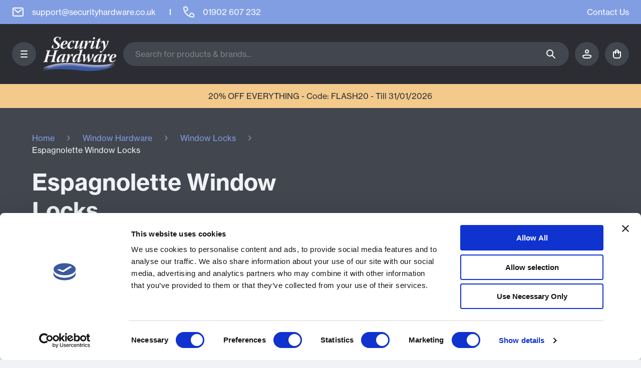

--- FILE ---
content_type: text/html; charset=utf-8
request_url: https://security-hardware.co.uk/window-hardware/window-locks/espag-locks
body_size: 18411
content:
<!DOCTYPE html>
<html dir="ltr" lang="en">
    <head>

                        
        <meta charset="UTF-8" />
        <meta name="viewport" content="width=device-width, initial-scale=1">
        <meta http-equiv="X-UA-Compatible" content="IE=edge">
        <title>Espagnolette Window Locks | Espag Window Lock</title>
        <script type="application/ld+json">
        {
        "@context" : "https://schema.org",
        "@type" : "WebSite",
        "name" : "Security Hardware",
        "url" : "https://security-hardware.co.uk/"
        }
        </script>
        <base href="https://security-hardware.co.uk/" />

                            <meta name="description" content="We offer a full range of espagnolette window locks, including tongue espags, offset window espag locks and window espag keeps. Shop the range online today." />
        
                <!-- Google Tag Manager -->
        <script>(function(w,d,s,l,i){w[l]=w[l]||[];w[l].push({'gtm.start':
        new Date().getTime(),event:'gtm.js'});var f=d.getElementsByTagName(s)[0],
        j=d.createElement(s),dl=l!='dataLayer'?'&l='+l:'';j.async=true;j.src=
        'https://www.googletagmanager.com/gtm.js?id='+i+dl;f.parentNode.insertBefore(j,f);
        })(window,document,'script','dataLayer','GTM-KBL3FKL');</script>
        <!-- End Google Tag Manager -->
        
                <link rel="stylesheet" href="https://use.typekit.net/nob0wuf.css">

                <link rel="stylesheet" href="catalog/view/theme/security/css/main.css">

                <script src="catalog/view/javascript/jquery/jquery-3.6.0.min.js" type="text/javascript"></script>

                <script src="catalog/view/javascript/common-security.js" type="text/javascript"></script>
        <script src="catalog/view/theme/security/js/main.js" type="text/javascript"></script>

                <script src="catalog/view/theme/security/js/splide/splide.min.js" type="text/javascript"></script>
        <link rel="stylesheet" href="catalog/view/theme/security/css/splide/splide.min.css">

                <link rel="apple-touch-icon" sizes="180x180" href="catalog/view/theme/security/images/favicon/apple-touch-icon.png">
        <link rel="icon" type="image/png" sizes="32x32" href="catalog/view/theme/security/images/favicon/favicon-32x32.png">
        <link rel="icon" type="image/png" sizes="16x16" href="catalog/view/theme/security/images/favicon/favicon-16x16.png">
        <link rel="manifest" href="catalog/view/theme/security/images/favicon/site.webmanifest">
        <link rel="mask-icon" href="catalog/view/theme/security/images/favicon/safari-pinned-tab.svg" color="#000000">
        <meta name="msapplication-TileColor" content="#2b5797">
        <meta name="theme-color" content="#ffffff">

                <!--Start of Zendesk Chat Script-->

<script type="text/javascript">
window.$zopim||(function(d,s){var z=$zopim=function(c){z._.push(c)},$=z.s=
d.createElement(s),e=d.getElementsByTagName(s)[0];z.set=function(o){z.set.
_.push(o)};z._=[];z.set._=[];$.async=!0;$.setAttribute("charset","utf-8");
$.src="https://v2.zopim.com/?5UxZxyt33o7QQyqs8qR5RGBgMeryZ8hp";z.t=+new Date;$.
type="text/javascript";e.parentNode.insertBefore($,e)})(document,"script");
</script>

<!--End of Zendesk Chat Script-->

                            <meta name="keywords" content=" including tongue espags, in line window espag locks, maco rail reach reverse espag locks, offset window espag locks and window espag keeps. " />
        
                            <link href="catalog/view/theme/default/stylesheet/askforquote/sweetalert.css" type="text/css" rel="stylesheet" media="screen" />
        
                            <script src="catalog/view/javascript/jquery/askforquote/sweetalert.min.js" type="text/javascript"></script>
                    <script src="catalog/view/javascript/vendor/isenselabs/isearch/isearch.js" type="text/javascript"></script>
        
                            <link href="https://security-hardware.co.uk/espag-locks" rel="canonical" />
                    <link href="https://security-hardware.co.uk/image/catalog/Logo/Security Hardware powered by UAP-WH.png" rel="icon" />
        
                
                            <script src="catalog/view/javascript/jquery/askforquote/sweetalert.min.js" type="text/javascript"></script>
                    <script src="catalog/view/javascript/vendor/isenselabs/isearch/isearch.js" type="text/javascript"></script>
        
                        
    </head>
    <body class="product-category">

                <!-- Google Tag Manager (noscript) -->
        <noscript><iframe src="https://www.googletagmanager.com/ns.html?id=GTM-KBL3FKL"
        height="0" width="0" style="display:none;visibility:hidden"></iframe></noscript>
        <!-- End Google Tag Manager (noscript) -->
        
                <div class="c-ie" id="js-ie"></div>

<script>
    function isIE() {
        return /Trident\/|MSIE/.test(window.navigator.userAgent);  // IE 10 and IE 11
    }

    if (isIE()) {
        document.getElementById('js-ie').style.display = "block";
        document.getElementById('js-ie').innerHTML = 'It looks like you are using an outdated browser. Please consider updating to get the full experience.';
    }
</script>

                  <div class="h-display-none h-display-block-medium">
    <div class="c-top">
              <div class="c-top__group">
                      <a class="c-top__item" href="mailto:support@securityhardware.co.uk">
              <span class="c-top__icon"><svg width="24" height="24" fill="none" xmlns="http://www.w3.org/2000/svg"><rect x="2" y="4" width="20" height="16" rx="2" stroke="#fff" stroke-width="2" stroke-linecap="round" stroke-linejoin="round"/><path d="m5 7 7 6 7-6" stroke="#fff" stroke-width="2" stroke-linecap="round" stroke-linejoin="round"/></svg></span>
              <span>support@securityhardware.co.uk</span>
            </a>
                                <a class="c-top__item" href="tel:01902-607-232">
              <span class="c-top__icon"><svg width="24" height="24" fill="none" xmlns="http://www.w3.org/2000/svg"><path d="m6 10 2.449-1.224A2 2 0 0 0 9.45 6.354l-.995-2.986A2 2 0 0 0 6.558 2H4c-1.105 0-2.009.899-1.924 2C2.868 14.227 9.773 21.13 20 21.924c1.101.085 2-.82 2-1.924v-2.558a2 2 0 0 0-1.367-1.898l-2.987-.995a2 2 0 0 0-2.422 1.003L14 18" stroke="#fff" stroke-width="2" stroke-linecap="round" stroke-linejoin="round"/></svg></span>
              <span>01902 607 232</span>
            </a>
                  </div>
                    <div class="c-top__group">
                                    <a class="c-top__item" href="/Contact">
                Contact Us
              </a>
                              </div>
          </div>
  </div>

                  <div class="h-display-none-medium">
    <div class="c-top">
      <div class="splide" id="top-slide">
        <div class="splide__track">
          <ul class="splide__list">
                          <li class="c-top__item splide__slide">
                <a href="mailto:support@securityhardware.co.uk">
                  <span class="c-top__icon"><svg width="24" height="24" fill="none" xmlns="http://www.w3.org/2000/svg"><rect x="2" y="4" width="20" height="16" rx="2" stroke="#fff" stroke-width="2" stroke-linecap="round" stroke-linejoin="round"/><path d="m5 7 7 6 7-6" stroke="#fff" stroke-width="2" stroke-linecap="round" stroke-linejoin="round"/></svg></span>
                  <span>support@securityhardware.co.uk</span>
                </a>
              </li>
                                      <li class="c-top__item splide__slide">
                <a href="tel:01902-607-232">
                  <span class="c-top__icon"><svg width="24" height="24" fill="none" xmlns="http://www.w3.org/2000/svg"><path d="m6 10 2.449-1.224A2 2 0 0 0 9.45 6.354l-.995-2.986A2 2 0 0 0 6.558 2H4c-1.105 0-2.009.899-1.924 2C2.868 14.227 9.773 21.13 20 21.924c1.101.085 2-.82 2-1.924v-2.558a2 2 0 0 0-1.367-1.898l-2.987-.995a2 2 0 0 0-2.422 1.003L14 18" stroke="#fff" stroke-width="2" stroke-linecap="round" stroke-linejoin="round"/></svg></span>
                  <span>01902 607 232</span>
                </a>
              </li>
                                                                        <li class="c-top__item splide__slide">
                    <a href="/Contact">
                      <span>Contact Us</span>
                    </a>
                  </li>
                                                    </ul>
        </div>
      </div>
    </div>
  </div>

  <script type="text/javascript">
    $(document).ready(function(){
      var top = new Splide( '#top-slide', {
        type: 'loop',
        arrows: false,
        pagination: false,
        perPage: 2,
        autoplay: true,
        breakpoints: {
          960: {
            perPage: 1
          },
        },
      } );

      top.mount();
    });
  </script>

                <header class="c-header">

        <div class="c-header__group">

                <div class="c-header__item h-display-none-huge">
            <a class="c-button c-button--dark-grey c-button--round" href="//security-hardware.co.uk/window-hardware/window-locks/espag-locks#nav">
                <span class="h-icon-white h-display-inline-block"><svg data-name="Icons" xmlns="http://www.w3.org/2000/svg" width="24" height="24"><path fill="none" stroke="#2b2d33" stroke-linecap="round" stroke-linejoin="round" stroke-width="2" d="M6 12h12M6 18h12M6 6h12"/></svg></span>
            </a>
        </div>

                            <div class="c-header__item">
                <a class="h-display-inline-block" href="/">
                    <img class="c-header__logo" src="https://security-hardware.co.uk/image/cachewebp/catalog/Logo/logo-200x96.webp" alt="Security Hardware">
                </a>
            </div>
            </div>

            
    <nav id="nav" class="c-nav">

                <div class="h-margin-top-tiny h-margin-right-tiny h-display-none-huge">
            <a class="c-button c-button--dark-grey c-button--round" href="//security-hardware.co.uk/window-hardware/window-locks/espag-locks#">
                <span class="h-icon-white h-display-inline-block"><svg data-name="Icons" xmlns="http://www.w3.org/2000/svg" width="24" height="24"><path fill="none" stroke="#2b2d33" stroke-linecap="round" stroke-linejoin="round" stroke-width="2" d="M7.76 16.24l8.48-8.48M7.76 7.76l8.48 8.48"/></svg></span>
            </a>
        </div>

                <div class="c-nav__inner">
            
                                
                                                
                                
                                <div class="c-nav__group">
                    
                                                <span class="c-nav__link js-nav-dropdown-link">
                            <span class="c-nav__text">Door Hardware</span>
                            <span class="c-nav__icon-down h-icon-white"><svg width="24" height="24" fill="none" xmlns="http://www.w3.org/2000/svg"><path d="M8 10l4 4 4-4" stroke="#2B2D33" stroke-width="2" stroke-miterlimit="11.474" stroke-linecap="round" stroke-linejoin="round"/></svg></span>
                        </span>

                                                <div class="c-nav__dropdown  js-nav-dropdown">
                                                            
                                                                                                                <div class="c-nav__dropdown-section">
                                    
                                                                        <div class="c-nav__dropdown-group">
                                        <h6 class="c-nav__dropdown-title"><a href="https://security-hardware.co.uk/door-hardware/additional-door-security">Additional Door Security</a></h6>
                                                                                    <span class="c-nav__dropdown-item"><a href="https://security-hardware.co.uk/door-hardware/additional-door-security/cable-restrictors">Cable Restrictors</a></span>
                                                                                    <span class="c-nav__dropdown-item"><a href="https://security-hardware.co.uk/door-hardware/additional-door-security/door-chains">Door Chains</a></span>
                                                                                    <span class="c-nav__dropdown-item"><a href="https://security-hardware.co.uk/door-hardware/additional-door-security/door-restrictors">Door Restrictors</a></span>
                                                                                    <span class="c-nav__dropdown-item"><a href="https://security-hardware.co.uk/door-hardware/additional-door-security/security-door-bolts">Security Door Bolts</a></span>
                                                                            </div>

                                                                                                        
                                                                        
                                                                        <div class="c-nav__dropdown-group">
                                        <h6 class="c-nav__dropdown-title"><a href="https://security-hardware.co.uk/door-hardware/door-locks">Door Locks</a></h6>
                                                                                    <span class="c-nav__dropdown-item"><a href="https://security-hardware.co.uk/door-hardware/door-locks/multi-point-door-locks">Multi-Point Door Locks</a></span>
                                                                                    <span class="c-nav__dropdown-item"><a href="https://security-hardware.co.uk/door-hardware/door-locks/centre-cases">Centre Cases</a></span>
                                                                                    <span class="c-nav__dropdown-item"><a href="https://security-hardware.co.uk/door-hardware/door-locks/cylinder-locks">Cylinder Locks</a></span>
                                                                                    <span class="c-nav__dropdown-item"><a href="https://security-hardware.co.uk/door-hardware/door-locks/deadbolt-door-locks">Deadbolt Door Locks</a></span>
                                                                                    <span class="c-nav__dropdown-item"><a href="https://security-hardware.co.uk/index.php?route=product/category&amp;path=305_412_455">Door Lock Accessories</a></span>
                                                                                    <span class="c-nav__dropdown-item"><a href="https://security-hardware.co.uk/door-hardware/door-locks/garage-door-locks">Garage Door Locks</a></span>
                                                                                    <span class="c-nav__dropdown-item"><a href="https://security-hardware.co.uk/door-hardware/door-locks/mortice-locks-night-latches">Mortice Locks &amp; Night Latches</a></span>
                                                                                    <span class="c-nav__dropdown-item"><a href="https://security-hardware.co.uk/door-hardware/door-locks/patio-door-locks">Patio Door Locks</a></span>
                                                                                    <span class="c-nav__dropdown-item"><a href="https://security-hardware.co.uk/door-hardware/door-locks/upvc-door-locks">UPVC Door Locks</a></span>
                                                                                    <span class="c-nav__dropdown-item"><a href="https://security-hardware.co.uk/door-hardware/door-locks/rim-locks">Rim Locks</a></span>
                                                                            </div>

                                                                                                                </div>
                                                                    
                                                                                                                <div class="c-nav__dropdown-section">
                                    
                                                                        <div class="c-nav__dropdown-group">
                                        <h6 class="c-nav__dropdown-title"><a href="https://security-hardware.co.uk/door-hardware/door-handles">Door Handles</a></h6>
                                                                                    <span class="c-nav__dropdown-item"><a href="https://security-hardware.co.uk/door-hardware/door-handles/upvc-door-handles">UPVC Door Handles </a></span>
                                                                                    <span class="c-nav__dropdown-item"><a href="https://security-hardware.co.uk/door-hardware/door-handles/door-handle-sets">Door Handle Sets</a></span>
                                                                                    <span class="c-nav__dropdown-item"><a href="https://security-hardware.co.uk/door-hardware/door-handles/door-pull-handles">Door Pull Handles</a></span>
                                                                                    <span class="c-nav__dropdown-item"><a href="https://security-hardware.co.uk/door-hardware/door-handles/interior-door-handles">Interior Door Handles</a></span>
                                                                                    <span class="c-nav__dropdown-item"><a href="https://security-hardware.co.uk/door-hardware/door-handles/lever-on-euro-handles">Lever on Euro Door Handles</a></span>
                                                                                    <span class="c-nav__dropdown-item"><a href="https://security-hardware.co.uk/door-hardware/door-handles/multipoint-door-handles">Multipoint Door Handles</a></span>
                                                                                    <span class="c-nav__dropdown-item"><a href="https://security-hardware.co.uk/index.php?route=product/category&amp;path=305_315_459">Spring Cassettes</a></span>
                                                                                    <span class="c-nav__dropdown-item"><a href="https://security-hardware.co.uk/door-hardware/door-handles/lever-on-latch-handles">Lever on Latch Handles</a></span>
                                                                                    <span class="c-nav__dropdown-item"><a href="https://security-hardware.co.uk/door-hardware/door-handles/patio-door-handles">Patio Door Handles</a></span>
                                                                                    <span class="c-nav__dropdown-item"><a href="https://security-hardware.co.uk/door-hardware/door-handles/rtd-aluminium-handles">RTD Door Handles</a></span>
                                                                                    <span class="c-nav__dropdown-item"><a href="https://security-hardware.co.uk/door-hardware/door-handles/garage-door-handles">Garage Door Handles</a></span>
                                                                                    <span class="c-nav__dropdown-item"><a href="https://security-hardware.co.uk/door-hardware/door-handles/lever-on-lock-handles">Lever on Lock Door Handles</a></span>
                                                                                    <span class="c-nav__dropdown-item"><a href="https://security-hardware.co.uk/door-hardware/door-handles/bathroom-door-handles">Bathroom Door Handles</a></span>
                                                                                    <span class="c-nav__dropdown-item"><a href="https://security-hardware.co.uk/door-hardware/door-handles/aluminium-handles">Aluminium Door Handles</a></span>
                                                                                    <span class="c-nav__dropdown-item"><a href="https://security-hardware.co.uk/door-hardware/door-handles/lever-on-rose-handles">Lever on Rose Handles</a></span>
                                                                                    <span class="c-nav__dropdown-item"><a href="https://security-hardware.co.uk/door-hardware/door-handles/round-rose-escutcheons">Round Rose Escutcheons</a></span>
                                                                            </div>

                                                                                                        
                                                                        
                                                                        <div class="c-nav__dropdown-group">
                                        <h6 class="c-nav__dropdown-title"><a href="https://security-hardware.co.uk/door-hardware/door-accessories">Door Accessories</a></h6>
                                                                                    <span class="c-nav__dropdown-item"><a href="https://security-hardware.co.uk/door-hardware/door-accessories/upvc-door-hinges">UPVC Door Hinges</a></span>
                                                                                    <span class="c-nav__dropdown-item"><a href="https://security-hardware.co.uk/door-hardware/door-accessories/upvc-door-keeps">UPVC Door Keeps</a></span>
                                                                                    <span class="c-nav__dropdown-item"><a href="https://security-hardware.co.uk/door-hardware/door-accessories/rebate-sets">Rebate Sets</a></span>
                                                                                    <span class="c-nav__dropdown-item"><a href="https://security-hardware.co.uk/door-hardware/door-accessories/shootbolt-keeps">Shootbolt Keeps</a></span>
                                                                                    <span class="c-nav__dropdown-item"><a href="https://security-hardware.co.uk/door-hardware/door-accessories/tubular-latches">Tubular Latches</a></span>
                                                                                    <span class="c-nav__dropdown-item"><a href="https://security-hardware.co.uk/door-hardware/door-accessories/escutcheons">Escutcheons</a></span>
                                                                            </div>

                                                                                                                </div>
                                                                    
                                                                                                                <div class="c-nav__dropdown-section">
                                    
                                                                        <div class="c-nav__dropdown-group">
                                        <h6 class="c-nav__dropdown-title"><a href="https://security-hardware.co.uk/door-hardware/door-furniture">Door Furniture</a></h6>
                                                                                    <span class="c-nav__dropdown-item"><a href="https://security-hardware.co.uk/door-hardware/door-furniture/letterplates">Letterplates</a></span>
                                                                                    <span class="c-nav__dropdown-item"><a href="https://security-hardware.co.uk/door-hardware/door-furniture/door-finger-plates">Door Finger Plates</a></span>
                                                                                    <span class="c-nav__dropdown-item"><a href="https://security-hardware.co.uk/door-hardware/door-furniture/door-knockers">Door Knockers</a></span>
                                                                                    <span class="c-nav__dropdown-item"><a href="https://security-hardware.co.uk/door-hardware/door-furniture/door-letters-and-numbers">Door Letters &amp; Numbers</a></span>
                                                                                    <span class="c-nav__dropdown-item"><a href="https://security-hardware.co.uk/door-hardware/door-furniture/door-viewers">Door Viewers</a></span>
                                                                                    <span class="c-nav__dropdown-item"><a href="https://security-hardware.co.uk/door-hardware/door-furniture/door-guards">Door Guards</a></span>
                                                                                    <span class="c-nav__dropdown-item"><a href="https://security-hardware.co.uk/door-hardware/door-furniture/door-stops-bolts">Door Stops &amp; Bolts</a></span>
                                                                                    <span class="c-nav__dropdown-item"><a href="https://security-hardware.co.uk/door-hardware/door-furniture/ironmongery-accessories">Accessories</a></span>
                                                                            </div>

                                                                                                        
                                                                        
                                                                        <div class="c-nav__dropdown-group">
                                        <h6 class="c-nav__dropdown-title"><a href="https://security-hardware.co.uk/door-hardware/patio-hardware">Patio Hardware</a></h6>
                                                                                    <span class="c-nav__dropdown-item"><a href="https://security-hardware.co.uk/door-hardware/patio-hardware/patio-door-rollers">Patio Door Rollers</a></span>
                                                                            </div>

                                                                                                                </div>
                                                                                                                        </div>
                                    </div>
            
                                
                                                
                                
                                <div class="c-nav__group">
                    
                                                <span class="c-nav__link js-nav-dropdown-link">
                            <span class="c-nav__text">Window Hardware</span>
                            <span class="c-nav__icon-down h-icon-white"><svg width="24" height="24" fill="none" xmlns="http://www.w3.org/2000/svg"><path d="M8 10l4 4 4-4" stroke="#2B2D33" stroke-width="2" stroke-miterlimit="11.474" stroke-linecap="round" stroke-linejoin="round"/></svg></span>
                        </span>

                                                <div class="c-nav__dropdown  js-nav-dropdown">
                                                            
                                                                                                                <div class="c-nav__dropdown-section">
                                    
                                                                        <div class="c-nav__dropdown-group">
                                        <h6 class="c-nav__dropdown-title"><a href="https://security-hardware.co.uk/window-hardware/window-locks">Window Locks</a></h6>
                                                                                    <span class="c-nav__dropdown-item"><a href="https://security-hardware.co.uk/window-hardware/window-locks/upvc-window-locks">UPVC Window Locks</a></span>
                                                                                    <span class="c-nav__dropdown-item"><a href="https://security-hardware.co.uk/window-hardware/window-locks/window-snap-locks">Window Snap Locks</a></span>
                                                                                    <span class="c-nav__dropdown-item"><a href="https://security-hardware.co.uk/window-hardware/window-locks/espag-locks">Espagnolette Window Locks</a></span>
                                                                                    <span class="c-nav__dropdown-item"><a href="https://security-hardware.co.uk/window-hardware/window-locks/window-shoot-bolt-lock-case-rods">Window Shootbolts</a></span>
                                                                            </div>

                                                                                                        
                                                                        
                                                                        <div class="c-nav__dropdown-group">
                                        <h6 class="c-nav__dropdown-title"><a href="https://security-hardware.co.uk/window-hardware/window-handles">Window Handles</a></h6>
                                                                                    <span class="c-nav__dropdown-item"><a href="https://security-hardware.co.uk/window-hardware/window-handles/casement-window-handles">Casement Window Handles</a></span>
                                                                                    <span class="c-nav__dropdown-item"><a href="https://security-hardware.co.uk/window-hardware/window-handles/espag-window-handles">Espag Window Handles</a></span>
                                                                                    <span class="c-nav__dropdown-item"><a href="https://security-hardware.co.uk/window-hardware/window-handles/upvc-window-handles">UPVC Window Handles</a></span>
                                                                                    <span class="c-nav__dropdown-item"><a href="https://security-hardware.co.uk/window-hardware/window-handles/cockspur-window-handles">Cockspur Window Handles</a></span>
                                                                                    <span class="c-nav__dropdown-item"><a href="https://security-hardware.co.uk/window-hardware/window-handles/tilt-turn-window-handles">Tilt &amp; Turn Window Handles</a></span>
                                                                                    <span class="c-nav__dropdown-item"><a href="https://security-hardware.co.uk/window-hardware/window-handles/timber-window-handles">Timber Window Handles</a></span>
                                                                            </div>

                                                                                                                </div>
                                                                    
                                                                                                                <div class="c-nav__dropdown-section">
                                    
                                                                        <div class="c-nav__dropdown-group">
                                        <h6 class="c-nav__dropdown-title"><a href="https://security-hardware.co.uk/window-hardware/window-hinges">Window Hinges</a></h6>
                                                                            </div>

                                                                                                        
                                                                        
                                                                        <div class="c-nav__dropdown-group">
                                        <h6 class="c-nav__dropdown-title"><a href="https://security-hardware.co.uk/window-hardware/tilt-turn-hardware">Tilt &amp; Turn Hardware</a></h6>
                                                                                    <span class="c-nav__dropdown-item"><a href="https://security-hardware.co.uk/window-hardware/tilt-turn-hardware/drives-stays">Drives &amp; Stays</a></span>
                                                                                    <span class="c-nav__dropdown-item"><a href="https://security-hardware.co.uk/window-hardware/tilt-turn-hardware/tilt-turn-handles">Tilt &amp; Turn Handles</a></span>
                                                                                    <span class="c-nav__dropdown-item"><a href="https://security-hardware.co.uk/window-hardware/tilt-turn-hardware/tilt-turn-hinges">Tilt &amp; Turn Hinges</a></span>
                                                                                    <span class="c-nav__dropdown-item"><a href="https://security-hardware.co.uk/window-hardware/tilt-turn-hardware/tilt-slide-drives">Tilt &amp; Slide Patio Door Drives</a></span>
                                                                            </div>

                                                                                                                </div>
                                                                    
                                                                                                                <div class="c-nav__dropdown-section">
                                    
                                                                        <div class="c-nav__dropdown-group">
                                        <h6 class="c-nav__dropdown-title"><a href="https://security-hardware.co.uk/window-hardware/window-accessories">Window Accessories</a></h6>
                                                                                    <span class="c-nav__dropdown-item"><a href="https://security-hardware.co.uk/window-hardware/window-accessories/window-trickle-vents">Trickle Vents</a></span>
                                                                                    <span class="c-nav__dropdown-item"><a href="https://security-hardware.co.uk/window-hardware/window-accessories/window-cleaning-equipment">Window Cleaning Equipment</a></span>
                                                                            </div>

                                                                                                        
                                                                        
                                                                        <div class="c-nav__dropdown-group">
                                        <h6 class="c-nav__dropdown-title"><a href="https://security-hardware.co.uk/window-hardware/additional-safety-for-windows">Additional Safety for Windows</a></h6>
                                                                                    <span class="c-nav__dropdown-item"><a href="https://security-hardware.co.uk/window-hardware/additional-safety-for-windows/sash-blockers">Sash Blockers and Jammers</a></span>
                                                                                    <span class="c-nav__dropdown-item"><a href="https://security-hardware.co.uk/window-hardware/additional-safety-for-windows/window-restrictors">Window Restrictors</a></span>
                                                                                    <span class="c-nav__dropdown-item"><a href="https://security-hardware.co.uk/window-hardware/additional-safety-for-windows/window-keeps">Window Keeps</a></span>
                                                                            </div>

                                                                                                                </div>
                                                                    
                                                                                                                <div class="c-nav__dropdown-section">
                                    
                                                                        <div class="c-nav__dropdown-group">
                                        <h6 class="c-nav__dropdown-title"><a href="https://security-hardware.co.uk/window-hardware/fabricator-window-range">Fabricator Window Range</a></h6>
                                                                            </div>

                                                                                                        
                                                                        
                                                                        <div class="c-nav__dropdown-group">
                                        <h6 class="c-nav__dropdown-title"><a href="https://security-hardware.co.uk/window-hardware/friction-stays-and-hinges">Friction Stays and Hinges</a></h6>
                                                                                    <span class="c-nav__dropdown-item"><a href="https://security-hardware.co.uk/window-hardware/friction-stays-and-hinges/standard-friction-stays">Standard Friction Stays</a></span>
                                                                                    <span class="c-nav__dropdown-item"><a href="https://security-hardware.co.uk/window-hardware/friction-stays-and-hinges/egress-friction-stays">Egress Friction Stays</a></span>
                                                                                    <span class="c-nav__dropdown-item"><a href="https://security-hardware.co.uk/window-hardware/friction-stays-and-hinges/restricted-friction-stays">Restricted Friction Stays</a></span>
                                                                                    <span class="c-nav__dropdown-item"><a href="https://security-hardware.co.uk/window-hardware/friction-stays-and-hinges/heavy-duty-friction-stays">Heavy Duty Friction Stays</a></span>
                                                                            </div>

                                                                                                                </div>
                                                                                                                        </div>
                                    </div>
            
                                
                                                
                                                                                        
                                <div class="c-nav__group c-nav__group--alt">
                    
                                                <span class="c-nav__link js-nav-dropdown-link">
                            <span class="c-nav__text">Architectural Ironmongery</span>
                            <span class="c-nav__icon-down h-icon-white"><svg width="24" height="24" fill="none" xmlns="http://www.w3.org/2000/svg"><path d="M8 10l4 4 4-4" stroke="#2B2D33" stroke-width="2" stroke-miterlimit="11.474" stroke-linecap="round" stroke-linejoin="round"/></svg></span>
                        </span>

                                                <div class="c-nav__dropdown c-nav__dropdown--small js-nav-dropdown">
                                                            
                                                                                                                <div class="c-nav__dropdown-section">
                                    
                                                                        <div class="c-nav__dropdown-group">
                                        <h6 class="c-nav__dropdown-title"><a href="https://security-hardware.co.uk/architectural-ironmongery/panic-hardware-and-access-control">Panic Hardware and Access Control</a></h6>
                                                                                    <span class="c-nav__dropdown-item"><a href="https://security-hardware.co.uk/architectural-ironmongery/panic-hardware-and-access-control/door-closers">Door Closers</a></span>
                                                                            </div>

                                                                                                                </div>
                                                                                                                        </div>
                                    </div>
            
                                
                                                
                                                                                        
                                <div class="c-nav__group c-nav__group--alt">
                    
                                                <span class="c-nav__link js-nav-dropdown-link">
                            <span class="c-nav__text">Screws &amp; Fixings</span>
                            <span class="c-nav__icon-down h-icon-white"><svg width="24" height="24" fill="none" xmlns="http://www.w3.org/2000/svg"><path d="M8 10l4 4 4-4" stroke="#2B2D33" stroke-width="2" stroke-miterlimit="11.474" stroke-linecap="round" stroke-linejoin="round"/></svg></span>
                        </span>

                                                <div class="c-nav__dropdown c-nav__dropdown--small js-nav-dropdown">
                                                            
                                                                                                                <div class="c-nav__dropdown-section">
                                    
                                                                        <div class="c-nav__dropdown-group">
                                        <h6 class="c-nav__dropdown-title"><a href="https://security-hardware.co.uk/screws-fixings-and-consumables/accessories">Accessories</a></h6>
                                                                                    <span class="c-nav__dropdown-item"><a href="https://security-hardware.co.uk/screws-fixings-and-consumables/accessories/cleaning-equipment">Cleaning Equipment</a></span>
                                                                                    <span class="c-nav__dropdown-item"><a href="https://security-hardware.co.uk/screws-fixings-and-consumables/accessories/screws">Screws</a></span>
                                                                            </div>

                                                                                                        
                                                                        
                                                                        <div class="c-nav__dropdown-group">
                                        <h6 class="c-nav__dropdown-title"><a href="https://security-hardware.co.uk/screws-fixings-and-consumables/consumables">Consumables </a></h6>
                                                                                    <span class="c-nav__dropdown-item"><a href="https://security-hardware.co.uk/screws-fixings-and-consumables/consumables/sealants">Sealants</a></span>
                                                                                    <span class="c-nav__dropdown-item"><a href="https://security-hardware.co.uk/screws-fixings-and-consumables/consumables/expanding-pu-foam">Expanding PU Foam</a></span>
                                                                                    <span class="c-nav__dropdown-item"><a href="https://security-hardware.co.uk/screws-fixings-and-consumables/consumables/adhesives">Adhesives</a></span>
                                                                            </div>

                                                                                                                </div>
                                                                    
                                                                                                                <div class="c-nav__dropdown-section">
                                    
                                                                        <div class="c-nav__dropdown-group">
                                        <h6 class="c-nav__dropdown-title"><a href="https://security-hardware.co.uk/screws-fixings-and-consumables/tools">Tools</a></h6>
                                                                                    <span class="c-nav__dropdown-item"><a href="https://security-hardware.co.uk/screws-fixings-and-consumables/tools/glazing-tools">Glazing Tools</a></span>
                                                                                    <span class="c-nav__dropdown-item"><a href="https://security-hardware.co.uk/screws-fixings-and-consumables/tools/locksmiths-tools">Locksmith Tools</a></span>
                                                                                    <span class="c-nav__dropdown-item"><a href="https://security-hardware.co.uk/screws-fixings-and-consumables/tools/hand-tools">Hand Tools</a></span>
                                                                                    <span class="c-nav__dropdown-item"><a href="https://security-hardware.co.uk/screws-fixings-and-consumables/tools/drill-bits">Drill Bits</a></span>
                                                                            </div>

                                                                                                        
                                                                        
                                                                        <div class="c-nav__dropdown-group">
                                        <h6 class="c-nav__dropdown-title"><a href="https://security-hardware.co.uk/screws-fixings-and-consumables/gaskets-weather-seals">Gaskets &amp; Weather Seals</a></h6>
                                                                                    <span class="c-nav__dropdown-item"><a href="https://security-hardware.co.uk/screws-fixings-and-consumables/gaskets-weather-seals/self-adhesive-door-window-seals">Self Adhesive Door &amp; Window Seals</a></span>
                                                                                    <span class="c-nav__dropdown-item"><a href="https://security-hardware.co.uk/screws-fixings-and-consumables/gaskets-weather-seals/wedge-gaskets">Wedge Gaskets</a></span>
                                                                                    <span class="c-nav__dropdown-item"><a href="https://security-hardware.co.uk/screws-fixings-and-consumables/gaskets-weather-seals/weather-seals">Weather Seals</a></span>
                                                                            </div>

                                                                                                                </div>
                                                                                                                        </div>
                                    </div>
            
                                
                                                
                                
                                <div class="c-nav__group">
                                            <div class="c-nav__group">
                            <a class="c-nav__link" href="https://security-hardware.co.uk/clearance">
                                <span class="c-nav__text">Clearance Sale</span>
                            </a>
                        </div>
                                    </div>
                    </div>
    </nav>


        <div class="c-header__group">

                <div class="c-header__search c-header__search--small">
            <a class="c-button c-button--dark-grey c-button--round" href="/index.php?route=product/search">
                <span class="h-icon-white h-icon-circle-white h-display-inline-block"><svg width="24" height="24" fill="none" xmlns="http://www.w3.org/2000/svg"><circle cx="10" cy="10" r="6" stroke="#2B2D33" stroke-width="2" stroke-miterlimit="11.474" stroke-linecap="round" stroke-linejoin="round"/><path d="M20 20l-5-5" stroke="#2B2D33" stroke-width="2" stroke-miterlimit="11.474" stroke-linecap="round" stroke-linejoin="round"/></svg></span>
            </a>
        </div>

                <div class="c-header__search c-header__search--large">
    <div class="c-input-group" id="search">
        <input class="c-input c-input--dark-grey" name="search" type="text" value="" placeholder="Search for products & brands..." style="min-width: 280px;">
        <button class="c-button c-button--dark-grey" type="button">
            <span class="h-icon-white h-icon-circle-white h-display-inline-block"><svg width="24" height="24" fill="none" xmlns="http://www.w3.org/2000/svg"><circle cx="10" cy="10" r="6" stroke="#2B2D33" stroke-width="2" stroke-miterlimit="11.474" stroke-linecap="round" stroke-linejoin="round"/><path d="M20 20l-5-5" stroke="#2B2D33" stroke-width="2" stroke-miterlimit="11.474" stroke-linecap="round" stroke-linejoin="round"/></svg></span>
        </button>
    </div>
</div>
<script type="text/template" role="isearch-container">
  <div class="h-background-white h-12 h-border-radius-small h-padding-left-small h-padding-right-small h-padding-top-small h-padding-bottom-small isearch-container" role="isearch-container-{id}">
      {content}
  </div>
</script>

<script type="text/template" role="isearch-loading">
  <div class="isearch-loading h-t-a-center">
    {text}
  </div>
</script>

<script type="text/template" role="isearch-nothing">
  <div class="isearch-nothing h-t-a-center">{text}</div>
</script>

<script type="text/template" role="isearch-more">
  <div class="h-t-a-center">
    <a class="c-button c-button--blue" role="isearch-tab" class="isearch-more" href="{href}">{text}</a>
  </div>
</script>

<script type="text/template" role="isearch-price">
  <div class="h-margin-bottom-tiny">
    <span class="h-display-block  isearch-price-value">{price}</span>
  </div>
</script>

<script type="text/template" role="isearch-special">
  <div class="h-margin-bottom-tiny">
    <span class="h-display-block isearch-price-value isearch-price-special">{special}</span>
    <span class="h-display-block isearch-old-value">{price}</span>
  </div>
</script>

<script type="text/template" role="isearch-product">
  <div class="h-margin-bottom-tiny">
    <a class="h-text-decoration-none" role="isearch-tab" href="{href}">
      <div class="o-layout">
        <div class="o-layout__item h-3 h-2-large h-3-huge">
                      <img src="{image}" alt="{alt}">
                  </div>
        <div class="o-layout__item h-9 h-8-large h-9-huge">
          <span class="h-display-block h-colour-black h-margin-bottom-tiny">{name}</span>
                                <div class="h-margin-bottom-tiny">{price}</div>
                  </div>
      </div>
    </a>
  </div>
</script>

<script type="text/template" role="isearch-suggestion">
  <div class="h-margin-bottom-tiny">
    <a role="isearch-tab" href="{href}" class="isearch-suggestion">{keyword}</a>
  </div>
</script>

<script type="text/template" role="isearch-heading-suggestion">
  <h6 class="h-display-block h-margin-bottom-tiny isearch-heading isearch-heading-suggestion">Search Term Suggestions</h6>
</script>

<script type="text/template" role="isearch-heading-product">
  <h6 class="h-display-block h-margin-bottom-small isearch-heading isearch-heading-product">Top Product Results</h6>
</script>

<script type="text/javascript">
  $(document).ready(function() {
    $('#search input').iSearch({
      ajaxURL: 'https://security-hardware.co.uk/index.php?route=extension/module/isearch/ajax&search={KEYWORD}',
      browserURL: 'https://security-hardware.co.uk/index.php?route=extension/module/isearch/browser&stamp={STAMP}',
      moreURL: 'https://security-hardware.co.uk/index.php?route=product/search&search={KEYWORD}',
      delay: 250,
      fetchDataURL: 'https://security-hardware.co.uk/index.php?route=extension/module/isearch/data',
      heightType: 'auto',
      heightUnit: 'px',
      heightValue: 400,
      highlight: !!1,
      highlightColor: '#829ee3',
      autoscaleImages: true,
      showImages: !!1,
      imageWidth: 150,
      languageId: 1,
      localStoragePrefix : 'extension/module/isearch',
      minWidth: '330px',
      mobileScrollSpeed: 400,
      moduleId : 36,
      productLimit : 3,
      scrollOffsetTop: 10,
      singularization: !!0,
      sort: 'match_name',
      spell: null,
      strictness: 'moderate',
      type: 'browser',
      widthType: 'responsive',
      widthUnit: 'px',
      widthValue: 370,
      zIndex: 999999,
      textMore: 'View All Results',
      textLoading: 'Loading. Please wait...',
      textNothing: 'No Results Found',
    });
  });
</script>

                <div class="c-header__item">
            <a class="c-button c-button--dark-grey c-button--round" href="https://security-hardware.co.uk/account">
                <span class="h-icon-circle-white h-icon-fill-white h-display-inline-block"><svg width="24" height="24" fill="none" xmlns="http://www.w3.org/2000/svg"><path d="M20 15.366h1a1 1 0 00-.667-.943l-.333.943zm-16 0l-.333-.943a1 1 0 00-.667.943h1zm15 0V16h2v-.634h-2zM19 16a3 3 0 01-3 3v2a5 5 0 005-5h-2zm-3 3H8v2h8v-2zm-8 0a3 3 0 01-3-3H3a5 5 0 005 5v-2zm-3-3v-.634H3V16h2zm-.667.308A22.961 22.961 0 0112 15v-2c-2.92 0-5.725.501-8.333 1.423l.666 1.885zM12 15c2.69 0 5.27.461 7.667 1.308l.666-1.885A24.96 24.96 0 0012 13v2z" fill="#2B2D33"/><circle cx="12" cy="7" r="3" stroke="#2B2D33" stroke-width="2" stroke-miterlimit="11.474" stroke-linecap="round" stroke-linejoin="round"/></svg></span>
            </a>
        </div>

                <div class="c-cart" id="js-cart">

        <div class="c-cart__icon js-cart-icon">
        <div class="c-button c-button--dark-grey c-button--round">
            <span class="h-icon-white h-display-inline-block"><svg width="24" height="24" fill="none" xmlns="http://www.w3.org/2000/svg"><path d="M5 8h14v8a4 4 0 01-4 4H9a4 4 0 01-4-4V8z" stroke="#2B2D33" stroke-width="2" stroke-miterlimit="11.474" stroke-linecap="round" stroke-linejoin="round"/><path d="M9 11V7a3 3 0 013-3v0a3 3 0 013 3v4" stroke="#2B2D33" stroke-width="2" stroke-miterlimit="11.474" stroke-linecap="round" stroke-linejoin="round"/></svg></span>
        </div>
            </div>

        <div class="c-cart__overlay">

                <div class="c-cart__inner">

                        <div class="c-cart__close js-cart-close">
                <span class="h-icon-black h-display-inline-block"><svg data-name="Icons" xmlns="http://www.w3.org/2000/svg" width="24" height="24"><path fill="none" stroke="#2b2d33" stroke-linecap="round" stroke-linejoin="round" stroke-width="2" d="M7.76 16.24l8.48-8.48M7.76 7.76l8.48 8.48"/></svg></span>
            </div>

                        <div class="c-cart__section" id="js-cart-content">
                
                                        <div class="c-cart__body">

                                                <div class="c-cart__content">
                            Your shopping cart is empty!
                        </div>
                    </div>
                            </div>
        </div>
    </div>
</div>

<script>
$('body').on('click', '.js-cart-product .js-quantity-minus', function() {
    var quantity = $(this).next().val();

    if (quantity > 1) {
        quantity--;
        //$(this).next().val(quantity);
        var key = $(this).attr('data-cart-id');
        updateCartQty(key,quantity);
    }
});

$('body').on('click', '.js-cart-product .js-quantity-plus', function() {
    var quantity = $(this).prev().val();

    quantity++;
    //$(this).prev().val(quantity);
    var key = $(this).attr('data-cart-id');
    updateCartQty(key,quantity);
});

function updateCartQty(key,quantity) {
    $.ajax({
        url: 'index.php?route=checkout/one_page/editCart',
        type: 'post',
        data: 'key=' + key + '&quantity=' + quantity,
        dataType: 'json',
        success: function(json) {
            $('#js-cart #js-cart-content').load('index.php?route=common/cart/info #js-cart-content > div');
            $('#js-cart .js-cart-icon').load('index.php?route=common/cart/info .js-cart-icon');

            // refresh one page checkout if on that page
            // $('#one-page-checkout select[name=\'zone_id\']').trigger('change');
        },
        error: function(xhr, ajaxOptions, thrownError) {
            alert(thrownError + "\r\n" + xhr.statusText + "\r\n" + xhr.responseText);
        }
    });
}

$('body').on('click', '.js-quantity-remove', function() {
    var key = $(this).attr('data-cart-id');
    $.ajax({
        url: 'index.php?route=checkout/cart/remove',
        type: 'post',
        data: 'key=' + key,
        dataType: 'json',
        success: function(json) {
            $('#js-cart #js-cart-content').load('index.php?route=common/cart/info #js-cart-content > div');
            $('#js-cart .js-cart-icon').load('index.php?route=common/cart/info .js-cart-icon');

            // refresh one page checkout if on that page
            // $('#one-page-checkout select[name=\'zone_id\']').trigger('change');
        },
        error: function(xhr, ajaxOptions, thrownError) {
            alert(thrownError + "\r\n" + xhr.statusText + "\r\n" + xhr.responseText);
        }
    });
});

$('body').on('click', '.js-show-cart', function(e) {
    e.preventDefault();

    $('#js-cart').addClass('c-cart--active');
});
</script>

    </div>
</header>

                
    <div class="c-message">
        <div class="o-container">
            20% OFF EVERYTHING - Code: FLASH20 - Till 31/01/2026
        </div>
    </div>


<main>

        <section class="c-section">

                <div class="h-background-dark-grey h-margin-bottom-medium h-padding-top-medium h-padding-bottom-medium">

                        <div class="o-container">

                                <div class="o-layout">

                                        <div class="o-layout__item h-9-small h-8-medium h-6-large">

                                                <div class="c-content">

                                                        <ul class="c-breadcrumb c-breadcrumb--alt">
            <li class="c-breadcrumb__item">
            <a class="c-breadcrumb__link" href="https://security-hardware.co.uk/index.php?route=common/home">Home</a>
            <span class="c-breadcrumb__icon"><svg width="24" height="24" fill="none" xmlns="http://www.w3.org/2000/svg"><path d="M10 8l4 4-4 4" stroke="#2B2D33" stroke-width="2" stroke-miterlimit="11.474" stroke-linecap="round" stroke-linejoin="round"/></svg></span>
        </li>
            <li class="c-breadcrumb__item">
            <a class="c-breadcrumb__link" href="https://security-hardware.co.uk/window-hardware">Window Hardware</a>
            <span class="c-breadcrumb__icon"><svg width="24" height="24" fill="none" xmlns="http://www.w3.org/2000/svg"><path d="M10 8l4 4-4 4" stroke="#2B2D33" stroke-width="2" stroke-miterlimit="11.474" stroke-linecap="round" stroke-linejoin="round"/></svg></span>
        </li>
            <li class="c-breadcrumb__item">
            <a class="c-breadcrumb__link" href="https://security-hardware.co.uk/window-hardware/window-locks">Window Locks</a>
            <span class="c-breadcrumb__icon"><svg width="24" height="24" fill="none" xmlns="http://www.w3.org/2000/svg"><path d="M10 8l4 4-4 4" stroke="#2B2D33" stroke-width="2" stroke-miterlimit="11.474" stroke-linecap="round" stroke-linejoin="round"/></svg></span>
        </li>
            <li class="c-breadcrumb__item">
            <a class="c-breadcrumb__link" href="https://security-hardware.co.uk/window-hardware/window-locks/espag-locks">Espagnolette Window Locks</a>
            <span class="c-breadcrumb__icon"><svg width="24" height="24" fill="none" xmlns="http://www.w3.org/2000/svg"><path d="M10 8l4 4-4 4" stroke="#2B2D33" stroke-width="2" stroke-miterlimit="11.474" stroke-linecap="round" stroke-linejoin="round"/></svg></span>
        </li>
    </ul>

                                                        <h1 class="h-h2 h-colour-light-grey">Espagnolette Window Locks</h1>

                                                                                                                
                            
                                                                <div class="h-colour-light-grey js-description-short">
                                    We offer a full range of espagnolette window locks,
including tongue espags, in line window espag locks, Maco R.A.I.L reach reverse
espag locks, offset window espag locks and window espag keeps. An espag window
lock is an essential piece of window ha...
                                </div>

                                                                <div class="h-colour-light-grey js-description" style="display: none;">
                                    <p class="MsoNormal">We offer a full range of espagnolette window locks,
including tongue espags, in line window espag locks, Maco R.A.I.L reach reverse
espag locks, offset window espag locks and window espag keeps. An espag window
lock is an essential piece of <a href="https://security-hardware.co.uk/window-hardware/" >window hardware</a> for
a secure property. </p>

<p class="MsoNormal">Whether you need an upgraded or replacement espag window lock,
we have the solution for you. Our espagnolette window locks are robust,
long-lasting and highly reliable. We also have plenty of <a href="https://security-hardware.co.uk/window-hardware/window-handles/espag-window-handles">espag
window handles</a> should you need them. </p>

<p class="MsoNormal">We source our espag window locks from the UK's best
manufacturers who offer us the best prices which we can pass down to you.
Please view our range of espag window locks above or <a href="https://security-hardware.co.uk/index.php?route=information/contact" >contact
us</a> if you’d like further assistance.&nbsp;</p>
                                </div>

                                                                                                    <div class="h-margin-top-small">
                                        <span class="h-colour-light-blue h-cursor-pointer js-description-read-more">Read More</span>
                                        <span class="h-colour-light-blue h-cursor-pointer js-description-read-less"  style="display: none;">Read Less</span>
                                    </div>
                                                                                    </div>
                    </div>
                </div>
            </div>
        </div>

                <div class="o-container" id="content">

                        

                                        <div class="c-subcategory">
    
                <a class="c-subcategory__item" href="https://security-hardware.co.uk/window-hardware/window-locks/espag-locks/in-line-window-espagnolette-locks-replacement-window-locks">
            <div class="c-subcategory__image">
                <img src="https://security-hardware.co.uk/image/cachewebp/data/WEL-72x72.webp" alt="In-Line Window Espagnolette Locks">
            </div>
            <span class="c-subcategory__text">In-Line Window Espagnolette Locks</span>
        </a>
    
                <a class="c-subcategory__item" href="https://security-hardware.co.uk/window-hardware/window-locks/espag-locks/offset-window-espagnolette-locks">
            <div class="c-subcategory__image">
                <img src="https://security-hardware.co.uk/image/cachewebp/data/MACOOFFSET-72x72.webp" alt="Offset Window Espagnolette Locks">
            </div>
            <span class="c-subcategory__text">Offset Window Espagnolette Locks</span>
        </a>
    
                <a class="c-subcategory__item" href="https://security-hardware.co.uk/window-hardware/window-locks/espag-locks/twin-cam-reverse-espagnolette-locks">
            <div class="c-subcategory__image">
                <img src="https://security-hardware.co.uk/image/cachewebp/data/rail-reach-in-line-espagnolette-lock-1000mm-with-8mm-mushroom-cams-22mm-backset-4590-72x72.webp" alt="Twin-Cam Reverse Espagnolette Locks">
            </div>
            <span class="c-subcategory__text">Twin-Cam Reverse Espagnolette Locks</span>
        </a>
    </div>
            
                        <div class="o-layout">
                
                                        <div class="o-layout__item h-4-medium h-3-large">

                                                <div class="c-filter">

                                                        <div class="c-filter__header js-filter-header">
                                <h6 class="h-margin-bottom-none">Filter</h6>
                                <span class="c-filter__icon-right"><svg width="24" height="24" fill="none" xmlns="http://www.w3.org/2000/svg"><path d="M10 8l4 4-4 4" stroke="#808288" stroke-width="2" stroke-miterlimit="11.474" stroke-linecap="round" stroke-linejoin="round"/></svg></span>
                                <span class="c-filter__icon-down"><svg width="24" height="24" fill="none" xmlns="http://www.w3.org/2000/svg"><path d="M8 10l4 4 4-4" stroke="#808288" stroke-width="2" stroke-miterlimit="11.474" stroke-linecap="round" stroke-linejoin="round"/></svg></span>
                            </div>

                                                        <div class="c-filter__body">

                                                                <div class="c-filter__group">
                                    <h6 class="h-margin-bottom-tiny">Sort By:</h6>
                                    <select id="input-sort" class="c-input c-input--select" onchange="location = this.value;">
                                                                                                                                    <option value="https://security-hardware.co.uk/window-hardware/window-locks/espag-locks?sort=p.sort_order&amp;order=ASC" selected="selected">Default</option>
                                                                                                                                                                                <option value="https://security-hardware.co.uk/window-hardware/window-locks/espag-locks?sort=pd.name&amp;order=ASC">Name (A - Z)</option>
                                                                                                                                                                                <option value="https://security-hardware.co.uk/window-hardware/window-locks/espag-locks?sort=pd.name&amp;order=DESC">Name (Z - A)</option>
                                                                                                                                                                                <option value="https://security-hardware.co.uk/window-hardware/window-locks/espag-locks?sort=p.price&amp;order=ASC">Price (Low &gt; High)</option>
                                                                                                                                                                                <option value="https://security-hardware.co.uk/window-hardware/window-locks/espag-locks?sort=p.price&amp;order=DESC">Price (High &gt; Low)</option>
                                                                                                                                                                                <option value="https://security-hardware.co.uk/window-hardware/window-locks/espag-locks?sort=rating&amp;order=DESC">Rating (Highest)</option>
                                                                                                                                                                                <option value="https://security-hardware.co.uk/window-hardware/window-locks/espag-locks?sort=rating&amp;order=ASC">Rating (Lowest)</option>
                                                                                                                                                                                <option value="https://security-hardware.co.uk/window-hardware/window-locks/espag-locks?sort=p.model&amp;order=ASC">Model (A - Z)</option>
                                                                                                                                                                                <option value="https://security-hardware.co.uk/window-hardware/window-locks/espag-locks?sort=p.model&amp;order=DESC">Model (Z - A)</option>
                                                                                                                        </select>
                                </div>

                                                                                                <div class="c-filter__group">
                                    <h6 class="h-margin-bottom-tiny">Price Range</h6>
                                    <div class="c-range js-range">
                                        <input class="c-range__input js-range-input" type="range" min="5.40" max="10.79" value="10.79" step="0.11">
                                        <div class="c-range__prices">
                                            <span>&pound;5.40</span>
                                            <span class="h-display-flex">
                                                &pound;
                                                <span class="js-range-price"></span>
                                            </span>
                                        </div>
                                    </div>
                                </div>
                                
                                                                                                    <div class="c-filter__group js-filter-group js-filter-category-group">
                                        <h6 class="h-margin-bottom-tiny">Categories</h6>
                                        
                                                                                        <label class="c-checkio h-margin-bottom-tiny">
                                                                                                    <input class="c-checkio__input" type="checkbox" name="filter-category" value="82" />
                                                                                                <span class="c-checkio__box"></span>
                                                <span class="c-checkio__label">In-Line Window Espagnolette Locks<span class="h-colour-light-blue h-margin-left-tiny">9</span></span>
                                            </label>
                                        
                                                                                        <label class="c-checkio h-margin-bottom-tiny">
                                                                                                    <input class="c-checkio__input" type="checkbox" name="filter-category" value="84" />
                                                                                                <span class="c-checkio__box"></span>
                                                <span class="c-checkio__label">Offset Window Espagnolette Locks<span class="h-colour-light-blue h-margin-left-tiny">1</span></span>
                                            </label>
                                        
                                                                                        <label class="c-checkio h-margin-bottom-tiny">
                                                                                                    <input class="c-checkio__input" type="checkbox" name="filter-category" value="87" />
                                                                                                <span class="c-checkio__box"></span>
                                                <span class="c-checkio__label">Twin-Cam Reverse Espagnolette Locks<span class="h-colour-light-blue h-margin-left-tiny">0</span></span>
                                            </label>
                                                                            </div>
                                
                                                                
                                                                                            </div>
                        </div>
                    </div>
                
                                <div class="o-layout__item h-8-medium h-9-large">

                                        
                                                <div class="o-layout">

                                                        
                                                                <div class="o-layout__item h-6-small h-4-large">

                                                                        <div class="c-product">

        <a class="c-product__image" href="https://security-hardware.co.uk/window-hardware/window-locks/espag-locks/in-line-window-espagnolette-lock-1000mm-with-3-x-8mm-mushroom-cams-22mm-backset.html">

                
                <img src="https://security-hardware.co.uk/image/cache/catalog/Products/WEL5111-288x288.JPG" alt="In-line Window Espagnolette Lock 1000mm with 3 x 8mm Mushroom Cams 22mm Backset">
    </a>

        <div class="c-product__content">

                <a class="h-text-decoration-none" href="https://security-hardware.co.uk/window-hardware/window-locks/espag-locks/in-line-window-espagnolette-lock-1000mm-with-3-x-8mm-mushroom-cams-22mm-backset.html"><h6 class="h-margin-bottom-tiny">In-line Window Espagnolette Lock 1000mm with 3 x 8mm Mushroom Cams 22mm Backset</h6></a>

                                            <h5 class="h-colour-blue h-display-inline-block h-margin-bottom-none">£10.79</h5>
                <span>Inc VAT</span>
                        </div>
</div>
                                </div>
                            
                                                                <div class="o-layout__item h-6-small h-4-large">

                                                                        <div class="c-product">

        <a class="c-product__image" href="https://security-hardware.co.uk/window-hardware/window-locks/espag-locks/in-line-window-espagnolette-lock-1200mm-with-8mm-mushroom-cams-20mm-backset.html">

                
                <img src="https://security-hardware.co.uk/image/cache/catalog/Products/WEL5111-288x288.JPG" alt="In-line Window Espagnolette Lock 1200mm with 8mm Mushroom Cams 20mm Backset">
    </a>

        <div class="c-product__content">

                <a class="h-text-decoration-none" href="https://security-hardware.co.uk/window-hardware/window-locks/espag-locks/in-line-window-espagnolette-lock-1200mm-with-8mm-mushroom-cams-20mm-backset.html"><h6 class="h-margin-bottom-tiny">In-line Window Espagnolette Lock 1200mm with 8mm Mushroom Cams 20mm Backset</h6></a>

                                            <h5 class="h-colour-blue h-display-inline-block h-margin-bottom-none">£10.79</h5>
                <span>Inc VAT</span>
                        </div>
</div>
                                </div>
                            
                                                                <div class="o-layout__item h-6-small h-4-large">

                                                                        <div class="c-product">

        <a class="c-product__image" href="https://security-hardware.co.uk/window-hardware/window-locks/espag-locks/in-line-window-espagnolette-lock-400mm-with-8mm-mushroom-cams-20mm-backset.html">

                
                <img src="https://security-hardware.co.uk/image/cachewebp/catalog/ST-WEL-288x288.webp" alt="In-line Window Espagnolette Lock 400mm with 8mm Mushroom Cams 20mm Backset">
    </a>

        <div class="c-product__content">

                <a class="h-text-decoration-none" href="https://security-hardware.co.uk/window-hardware/window-locks/espag-locks/in-line-window-espagnolette-lock-400mm-with-8mm-mushroom-cams-20mm-backset.html"><h6 class="h-margin-bottom-tiny">In-line Window Espagnolette Lock 400mm with 8mm Mushroom Cams 20mm Backset</h6></a>

                                            <h5 class="h-colour-blue h-display-inline-block h-margin-bottom-none">£8.39</h5>
                <span>Inc VAT</span>
                        </div>
</div>
                                </div>
                            
                                                                <div class="o-layout__item h-6-small h-4-large">

                                                                        <div class="c-product">

        <a class="c-product__image" href="https://security-hardware.co.uk/window-hardware/window-locks/espag-locks/in-line-window-espagnolette-lock-400mm-with-8mm-mushroom-cams-22mm-backset.html">

                
                <img src="https://security-hardware.co.uk/image/cache/catalog/Products/WEL5111-288x288.JPG" alt="In-line Window Espagnolette Lock 400mm with 8mm Mushroom Cams 22mm Backset">
    </a>

        <div class="c-product__content">

                <a class="h-text-decoration-none" href="https://security-hardware.co.uk/window-hardware/window-locks/espag-locks/in-line-window-espagnolette-lock-400mm-with-8mm-mushroom-cams-22mm-backset.html"><h6 class="h-margin-bottom-tiny">In-line Window Espagnolette Lock 400mm with 8mm Mushroom Cams 22mm Backset</h6></a>

                                            <h5 class="h-colour-blue h-display-inline-block h-margin-bottom-none">£7.79</h5>
                <span>Inc VAT</span>
                        </div>
</div>
                                </div>
                            
                                                                <div class="o-layout__item h-6-small h-4-large">

                                                                        <div class="c-product">

        <a class="c-product__image" href="https://security-hardware.co.uk/window-hardware/window-locks/espag-locks/in-line-window-espagnolette-lock-600mm-with-8mm-mushroom-cams-20mm-backset.html">

                
                <img src="https://security-hardware.co.uk/image/cache/catalog/Products/WEL5111-288x288.JPG" alt="In-line Window Espagnolette Lock 600mm with 8mm Mushroom Cams 20mm Backset">
    </a>

        <div class="c-product__content">

                <a class="h-text-decoration-none" href="https://security-hardware.co.uk/window-hardware/window-locks/espag-locks/in-line-window-espagnolette-lock-600mm-with-8mm-mushroom-cams-20mm-backset.html"><h6 class="h-margin-bottom-tiny">In-line Window Espagnolette Lock 600mm with 8mm Mushroom Cams 20mm Backset</h6></a>

                                            <h5 class="h-colour-blue h-display-inline-block h-margin-bottom-none">£7.79</h5>
                <span>Inc VAT</span>
                        </div>
</div>
                                </div>
                            
                                                                <div class="o-layout__item h-6-small h-4-large">

                                                                        <div class="c-product">

        <a class="c-product__image" href="https://security-hardware.co.uk/window-hardware/window-locks/espag-locks/in-line-window-espagnolette-lock-600mm-with-8mm-mushroom-cams-22mm-backset.html">

                
                <img src="https://security-hardware.co.uk/image/cache/catalog/Products/WEL5111-288x288.JPG" alt="In-line Window Espagnolette Lock 600mm with 8mm Mushroom Cams 22mm Backset">
    </a>

        <div class="c-product__content">

                <a class="h-text-decoration-none" href="https://security-hardware.co.uk/window-hardware/window-locks/espag-locks/in-line-window-espagnolette-lock-600mm-with-8mm-mushroom-cams-22mm-backset.html"><h6 class="h-margin-bottom-tiny">In-line Window Espagnolette Lock 600mm with 8mm Mushroom Cams 22mm Backset</h6></a>

                                            <h5 class="h-colour-blue h-display-inline-block h-margin-bottom-none">£7.79</h5>
                <span>Inc VAT</span>
                        </div>
</div>
                                </div>
                            
                                                                <div class="o-layout__item h-6-small h-4-large">

                                                                        <div class="c-product">

        <a class="c-product__image" href="https://security-hardware.co.uk/window-hardware/window-locks/espag-locks/in-line-window-espagnolette-lock-800mm-with-8mm-mushroom-cams-20mm-backset.html">

                
                <img src="https://security-hardware.co.uk/image/cache/catalog/Products/WEL5111-288x288.JPG" alt="In-line Window Espagnolette Lock 800mm with 8mm Mushroom Cams 20mm Backset">
    </a>

        <div class="c-product__content">

                <a class="h-text-decoration-none" href="https://security-hardware.co.uk/window-hardware/window-locks/espag-locks/in-line-window-espagnolette-lock-800mm-with-8mm-mushroom-cams-20mm-backset.html"><h6 class="h-margin-bottom-tiny">In-line Window Espagnolette Lock 800mm with 8mm Mushroom Cams 20mm Backset</h6></a>

                                            <h5 class="h-colour-blue h-display-inline-block h-margin-bottom-none">£8.39</h5>
                <span>Inc VAT</span>
                        </div>
</div>
                                </div>
                            
                                                                <div class="o-layout__item h-6-small h-4-large">

                                                                        <div class="c-product">

        <a class="c-product__image" href="https://security-hardware.co.uk/window-hardware/window-locks/espag-locks/in-line-window-espagnolette-lock-800mm-with-8mm-mushroom-cams-22mm-backset.html">

                
                <img src="https://security-hardware.co.uk/image/cache/catalog/Products/WEL5111-288x288.JPG" alt="In-line Window Espagnolette Lock 800mm with 8mm Mushroom Cams 22mm Backset">
    </a>

        <div class="c-product__content">

                <a class="h-text-decoration-none" href="https://security-hardware.co.uk/window-hardware/window-locks/espag-locks/in-line-window-espagnolette-lock-800mm-with-8mm-mushroom-cams-22mm-backset.html"><h6 class="h-margin-bottom-tiny">In-line Window Espagnolette Lock 800mm with 8mm Mushroom Cams 22mm Backset</h6></a>

                                            <h5 class="h-colour-blue h-display-inline-block h-margin-bottom-none">£8.39</h5>
                <span>Inc VAT</span>
                        </div>
</div>
                                </div>
                            
                                                                <div class="o-layout__item h-6-small h-4-large">

                                                                        <div class="c-product c-product--highlight">

        <a class="c-product__image" href="https://security-hardware.co.uk/window-hardware/window-locks/espag-locks/offset-window-espagnolette-lock-800mm-25mm-bs-with-8mm-mushroom-cams-529794094.html">

                            <span class="c-badge c-badge--image c-badge--blue">Clearance Sale!</span>
        
                <img src="https://security-hardware.co.uk/image/cachewebp/catalog/offset-window-espagnolette-lock-1000mm-25mm-bs-with-8mm-mushroom-cams-4563-288x288.webp" alt="Offset Window Espagnolette Lock 800mm 25mm BS with 8mm Mushroom Cams">
    </a>

        <div class="c-product__content">

                <a class="h-text-decoration-none" href="https://security-hardware.co.uk/window-hardware/window-locks/espag-locks/offset-window-espagnolette-lock-800mm-25mm-bs-with-8mm-mushroom-cams-529794094.html"><h6 class="h-margin-bottom-tiny">Offset Window Espagnolette Lock 800mm 25mm BS with 8mm Mushroom Cams</h6></a>

                                            <div class="h-margin-bottom-tiny">
                    <h5 class="h-colour-blue h-display-inline-block h-margin-bottom-none">£5.40</h5>
                    <span>Inc VAT</span>
                </div>
                <div>
                    <h6 class="h-colour-light-blue h-display-inline-block h-margin-bottom-none"><strike>£10.39</strike></h6>
                </div>
                        </div>
</div>
                                </div>
                            
                                                                <div class="o-layout__item h-6-small h-4-large">

                                                                        <div class="c-product">

        <a class="c-product__image" href="https://security-hardware.co.uk/window-hardware/window-locks/espag-locks/Window-Espag-OFFSET">

                
                <img src="https://security-hardware.co.uk/image/cachewebp/catalog/Window%20Espag%20-%20OFFSET-288x288.webp" alt="Window Espag - OFFSET">
    </a>

        <div class="c-product__content">

                <a class="h-text-decoration-none" href="https://security-hardware.co.uk/window-hardware/window-locks/espag-locks/Window-Espag-OFFSET"><h6 class="h-margin-bottom-tiny">Window Espag - OFFSET</h6></a>

                                            <h5 class="h-colour-blue h-display-inline-block h-margin-bottom-none">£7.88</h5>
                <span>Inc VAT</span>
                        </div>
</div>
                                </div>
                            
                                                                <div class="o-layout__item h-6-small h-4-large">

                                                                        <div class="c-product">

        <a class="c-product__image" href="https://security-hardware.co.uk/window-hardware/window-locks/espag-locks?product_id=8737">

                
                <img src="https://security-hardware.co.uk/image/cache/catalog/Products/WEL5111-288x288.JPG" alt="In-line Window Espagnolette Lock 250mm with 8mm Mushroom Cams 22mm Backset">
    </a>

        <div class="c-product__content">

                <a class="h-text-decoration-none" href="https://security-hardware.co.uk/window-hardware/window-locks/espag-locks?product_id=8737"><h6 class="h-margin-bottom-tiny">In-line Window Espagnolette Lock 250mm with 8mm Mushroom Cams 22mm Backset</h6></a>

                                            <h5 class="h-colour-blue h-display-inline-block h-margin-bottom-none">£7.19</h5>
                <span>Inc VAT</span>
                        </div>
</div>
                                </div>
                                                    </div>

                                                                                    </div>
            </div>

                            <form role="form" id="afq_form" style="display:none">
<div id="overlay" style="display:none"><div id="loader"><i class="fa fa-spinner fa-spin"></i></div></div>
	<h4 style="text-align:center;">Request for <span id="product_heading"></span></h4>
	<div id="product_image_holder" style="text-align:center"></div>
	<div class="form-group">
		<div  id="quote_details">
		</div>		
	</div>
	<div class="form-group">
    	<label for="afq_name"><strong>Full name:</strong></label>
    	<input type="text" class="form-control" placeholder="Enter name" id="afq_name" value="" />
  	</div>
	<div class="form-group">
		<label for="email"><strong>Email address:</strong></label>
		<input type="email" placeholder="Enter email" class="form-control" id="afq_email" value="" />
		<input type="email" placeholder="Repeat email" class="form-control" id="afq_repeat_email" value="" />
	</div>
	<div class="form-group">
		<label for="comments"><strong>Comments (Optional):</strong></label>
		<textarea class="form-control" placeholder="Write down some comments, questions, requirements..." id="afq_comments"></textarea>
	</div>

	<div class="form-group">
		
	</div>
	
  	<button type="submit" id="afq_submit" class="btn btn-primary btn-large">Submit</button> 
  	<div id="spin">
  		<i class="afq_loader fa fa-spinner fa-spin" style="display:none;"></i>
  	</div>
  	
</form>
<script>	

	if (!$.fancybox) {
        $('head').append('<link rel="stylesheet" type="text/css" href="catalog/view/javascript/jquery/fancybox/jquery.fancybox.css" />');
		$('head').append('<script type="text/javascript" src="catalog/view/javascript/jquery/fancybox/jquery.fancybox.js"><'+'/script>');
    }
    var afqAddToCartSelector = 'button#button-cart[onclick], [onclick^="cart.add"], [onclick^="addToCart"], [onclick^="mgk_cart.add"], [onclick^="ee_cart.add"], [onclick^="cart_theme.add"], .button[data-clk], #button-cart';
	var checkSinglePrice = function (product_id) {

        var query =  $('#product input[type=\'text\'], #product input[type=\'hidden\'], #product input[type=\'radio\']:checked, #product input[type=\'checkbox\']:checked, #product select, #product textarea').serialize();
       
        $.ajax({
            url: 'index.php?route=extension/module/askforquote/checkPrice&product_ids='+product_id,
            type: 'post',
            data: query,
            dataType: 'json',
            success: function(json) {            	
                if(json['AFQ']) {
					$(afqAddToCartSelector).each(function(index, button){
						$(button).attr('disabled',true);
					});
                	var selector = '#button-cart';
                	
                	if (json.replace_add_to_cart == "0") {
                		if ($('#button-afq').length < 1) {
                			var button = $('#button-cart').clone();
		                    button.attr('id', 'button-afq');
							button.attr('disabled',false)
		                    button.html('Ask for a quote');
							button.attr('value','Ask for a quote');
		                    $('#button-cart').after( button);
		                                    		}
	                    selector = '#button-afq';
                        $(selector).unbind('click');
                	} else {
                		$(selector).html('Ask for a quote');
						$(selector).attr('value','Ask for a quote');
                    	$(selector).unbind('click');
						$(selector).attr('disabled',false)
                	}             	
                    $(selector).on('click', function() {                    	
                        showAFQPopup(500,275,product_id);
                    });

                }
                else
                    $('#button-cart').button('reset');
				$(afqAddToCartSelector).each(function(index, button){
					$(button).attr('disabled',false);
				});
            }
        });

    }

    var hasValue = function(needle, haystack) {
    	for (var hay in haystack) {
    		if (haystack[hay] == needle) {
    			return true;
    		}
    	}

    	return false;
    }

    var checkPrice = function (product_ids) {
        $.ajax({
            url: 'index.php?route=extension/module/askforquote/checkPrice',
            type: 'post',
            data: {product_ids: product_ids},
            dataType: 'json',
            success: function(json) {
                if(json) {
                    if (!$.fancybox) {
                        $('head').append('<link rel="stylesheet" type="text/css" href="catalog/view/javascript/jquery/fancybox/jquery.fancybox.css" />');
						$('head').append('<script type="text/javascript" src="catalog/view/javascript/jquery/fancybox/jquery.fancybox.js"><'+'/script>');   
                    }
                    $('[onclick^="cart.add"], [onclick^="addToCart"]').each(function(i,e){
                        var params = $(this).attr('onclick').match(/\d+/);	
                        var item = $(this);
                    	if(json.enable_for_all || hasValue(params[0], json)) {
							if(($(item)[0]).textContent === " Add to Cart"){
								$($(item)[0]).attr('disabled',true);
							}
                    		item.val('Ask for a quote');

                            item.children('span').html("Ask for a quote")
                            item.attr('data-hint',"Ask for a quote");
                            item.attr('data-original-title',"Ask for a quote");
                            
                            if(item.children('i').length < 2) {
                            	item.children('i').attr('class','');
                            	item.children('i').attr('class','fa fa-envelope');
                            }
                           
							item.attr('onclick','').unbind('click');
							item.on('click', function(e) {
								e.preventDefault();
								e.stopPropagation();
								showAFQPopupRelatedProducts(500,275,params[0]);
							});
                        }
						$(item).attr('disabled',false);
                    });
                }
            }
        });        
    }
    
    var rescanPage = function(old_product_ids) {
            var check_product_ids = [];
            if ($('input[type="hidden"][name="product_id"]').length == 1) {
                check_product_ids.push($('input[type="hidden"][name="product_id"]').val());
            }
            $(afqAddToCartSelector).each(function(i,e){
                var rpAttr = $(this).attr('onclick');
                if (typeof rpAttr === 'undefined' || rpAttr === false) {
                    return;
                }
                var params = $(this).attr('onclick').match(/\d+/);
                if (params) {
                    check_product_ids.push(params[0]);
                }
            });
            checkPrice(check_product_ids);
        }

	$(document).ready( function() {
		$(afqAddToCartSelector).each(function(index, button){
						$(button).attr('disabled',true);
					});
		var single_product_id  = '0';
       
		if(single_product_id == 0)
			single_product_id = $('input[name=product_id]').val();	

        if(single_product_id) {
            checkSinglePrice(single_product_id);
            $('input[name*=option], select[name*=option]').on('change', function() {
                checkSinglePrice(single_product_id);
            });
        }
        
        var check_product_ids = [];
        $('[onclick^="cart.add"], [onclick^="addToCart"]').each(function(i,e){
            var params = $(this).attr('onclick').match(/\d+/);
            
            check_product_ids.push(params[0]);
            
        });
        checkPrice(check_product_ids);

        var rescanTimer = null;
        $(document).bind('DOMNodeInserted', function(event) {

            let insertedEl = $(event.target);
            if (!insertedEl.is(afqAddToCartSelector) && insertedEl.find(afqAddToCartSelector).length == 0) return;
            if (rescanTimer != null) {
                clearTimeout(rescanTimer);
            }
            rescanTimer = setTimeout(rescanPage.bind(null, check_product_ids), 1000);
        });
    });
    
	function isValidEmailAddress(emailAddress) {
    	var pattern = new RegExp(/^((([a-z]|\d|[!#\$%&'\*\+\-\/=\?\^_`{\|}~]|[\u00A0-\uD7FF\uF900-\uFDCF\uFDF0-\uFFEF])+(\.([a-z]|\d|[!#\$%&'\*\+\-\/=\?\^_`{\|}~]|[\u00A0-\uD7FF\uF900-\uFDCF\uFDF0-\uFFEF])+)*)|((\x22)((((\x20|\x09)*(\x0d\x0a))?(\x20|\x09)+)?(([\x01-\x08\x0b\x0c\x0e-\x1f\x7f]|\x21|[\x23-\x5b]|[\x5d-\x7e]|[\u00A0-\uD7FF\uF900-\uFDCF\uFDF0-\uFFEF])|(\\([\x01-\x09\x0b\x0c\x0d-\x7f]|[\u00A0-\uD7FF\uF900-\uFDCF\uFDF0-\uFFEF]))))*(((\x20|\x09)*(\x0d\x0a))?(\x20|\x09)+)?(\x22)))@((([a-z]|\d|[\u00A0-\uD7FF\uF900-\uFDCF\uFDF0-\uFFEF])|(([a-z]|\d|[\u00A0-\uD7FF\uF900-\uFDCF\uFDF0-\uFFEF])([a-z]|\d|-|\.|_|~|[\u00A0-\uD7FF\uF900-\uFDCF\uFDF0-\uFFEF])*([a-z]|\d|[\u00A0-\uD7FF\uF900-\uFDCF\uFDF0-\uFFEF])))\.)+(([a-z]|[\u00A0-\uD7FF\uF900-\uFDCF\uFDF0-\uFFEF])|(([a-z]|[\u00A0-\uD7FF\uF900-\uFDCF\uFDF0-\uFFEF])([a-z]|\d|-|\.|_|~|[\u00A0-\uD7FF\uF900-\uFDCF\uFDF0-\uFFEF])*([a-z]|[\u00A0-\uD7FF\uF900-\uFDCF\uFDF0-\uFFEF])))\.?$/i);
    	return pattern.test(emailAddress);
	};

	var showAFQPopupRelatedProducts = function (width, height, product_id) {
		$.ajax({
			url: 'index.php?route=extension/module/askforquote/checkRequiredOptions',
			data: {product_id: product_id, quantity: 1},
			type: 'post',
			dataType: 'json',
			success: function(json) {
				if(json['error']) {
					location = json['redirect'];
				} else {
					openPopup(width, height, product_id, true);
				}
			}
		});
	}

	var openPopup = function(width, height, product_id, isRelated = false) {
		$.fancybox.open({
			content: $('#afq_form').html(),
			width: width,
			height: height,
			autoSize: true,
			autoDimensions: true,
			autoScale: true,
			autoCenter: false,
			openEffect : 'fade',
			wrapCSS : 'afq_popup',
			openSpeed  : 150,
			closeBtn  : true,
			beforeShow: function () {
				$('div #quote_details').html('');
				$('span#product_heading').html('');
				$('div #product_image_holder').html('');				
				$('input#afq_repeat_email').slideUp(1);	
			},
			afterShow: function () {						
               	$('div #overlay').css('display','block');
                $('div #overlay').toggleClass('active');   

				
                var query = $('#product input[type=\'text\'], #product input[type=\'hidden\'], #product input[type=\'radio\']:checked, #product input[type=\'checkbox\']:checked, #product select, #product textarea').serialize();

                if (isRelated) { // check if the product is related and remove the options from the default product 
                	query = '';
                }

                // check if there are other values in the query data
            	if(query.length > 1){
            		query += '&';
            	}

            	query += "product_id=" + product_id;

				$.ajax({
		            url: 'index.php?route=extension/module/askforquote/checkOptions',
		            type: 'post',
		            data: query,
		            dataType: 'json',
		            success: function(json) {
		            	$('span#product_heading').append('<span>'+json.product_name+'</span><br/>');
		            	$('div #product_image_holder').append('<img src="'+ json.product_image +'" alt="">');

		            	$('.fancybox-skin #afq_name').val(json.customer_name);
		            	$('.fancybox-skin #afq_email').val(json.customer_email);

		            	if (json.quantity > 1 || json.options) {
		            		//$('.fancybox-skin #details_title').show();		            		
		            		if (json.quantity > 1) {
		            			$('div #quote_details').append('<span><strong>'+json.askforaquote_quantity+'</strong></span>: ');
			            		$('div #quote_details').append('<span id="quote_quantity">'+json.quantity+'</span><br/>');
			            	}
		            		
		            		if (json.options) {

			            		$('div #quote_details').append('<span><strong>'+json.askforaquote_options+'</strong></span><br/>');
			            		$.each( json.options, function(key, value) {	
			            			if (value.type == 'date' || value.type == 'datetime' || value.type == 'time' || value.type == 'text' || value.type == 'textarea') {
			            				$('div #quote_details').append('- <small class="selected_options" data-optionId='+value.product_option_id+' data-optionValueId='+value.value+'>'+ value.name +': '+value.value+'</small><br/>');
			            			} else  if (value.type == 'file') {
										$('div #quote_details').append('- <small class="selected_options" data-optionId='+value.product_option_id+' data-optionValueId='+value.value+'>'+ value.name +'</small><br/>');
			            			} else {
			            				$('div #quote_details').append('- <small class="selected_options" data-optionId='+value.product_option_id+' data-optionValueId='+value.product_option_value_id+'>'+ value.name +': '+value.value+'</small><br/>');
			            			}			
								 	
								});	
			            	}
		            		

		            	}
		            	$('div #overlay').css('display','none');
               			$('div #overlay').toggleClass('active'); 
		            }
		        });	

				$('.fancybox-skin #afq_submit').click(function(e) {
					e.preventDefault();
					e.stopPropagation();
					
					if($('.fancybox-skin #afq_name').val() == '') {
						$('.fancybox-skin #afq_name').css({
							border: '#F59393 1px solid',
							background: '#FFF0F0'
						});

						if ($('#error-name').length < 1){
            				$('.fancybox-skin #afq_name').after('<div class="CFPError" id="error-name">Empty name field!</div>');
						}
					} else if(!isValidEmailAddress($('.fancybox-skin #afq_email').val()) || $('.fancybox-skin #afq_email').val() == ''){
						$('.fancybox-skin #afq_email').css({
							border: '#F59393 1px solid',
							background: '#FFF0F0'
						});

						if ($('#error-email').length < 1){
            				$('.fancybox-skin #afq_email').after('<div class="CFPError" id="error-email">Invalid e-mail address</div>');
						}
					} else if ($('label#AFQPrivacyPolicy input').length > 0 && $('label#AFQPrivacyPolicy input:checked').length == 0) {
			            $('label#AFQPrivacyPolicy').addClass("CFP_popover_field_error");
			            $('label#AFQPrivacyPolicy').after('<div class="CFPError">You must agree in order to continue.</div>');
			        } else {
						var afq_name = $('.fancybox-skin #afq_name').val();
						var afq_email = $('.fancybox-skin #afq_email').val();
						var afq_repeat_mail = $('.fancybox-skin #afq_repeat_email').val();
						var afq_quote_quantity = $('.fancybox-skin #quote_quantity').html();
						var afq_product_id = product_id;
						var afq_comments = $('.fancybox-skin #afq_comments').val();
            			var afq_privacy = $('label#AFQPrivacyPolicy input').length > 0 ? $('#AFQPrivacyPolicy input').val() : 0;
						var query = $('#product input[type=\'text\'], #product input[type=\'radio\']:checked, #product input[type=\'checkbox\']:checked, #product select, #product textarea').serialize();

						var options = new Object();
						
						$.each($('.fancybox-skin .selected_options'), function(index, el) {		
										
							options[el.getAttribute('data-optionId')] = el.getAttribute('data-optionValueId');
						});
						$.ajax({
							url: 'index.php?route=extension/module/askforquote/addQuote',
							type: 'post',
							data: query + '&name='+afq_name+'&email='+afq_email+'&repeat_mail='+afq_repeat_mail+'&product_id='+afq_product_id+'&comments='+afq_comments+'&options='+options+'&privacy_policy='+afq_privacy,
							dataType: 'json',
							beforeSend: function() {
								$(".fancybox-skin #afq_submit").hide();
				            	$(".afq_loader").show();	

				            },
							success: function(json) {
								$(".afq_loader").hide();
								$(".fancybox-skin #afq_submit").show();
								if(json=='success') {
									$.fancybox.close();
									swal("Thank you!", "Your request has been sent!", "success");
									
								}
							}
						});
					}		
				});
			}
		});
	}

	var showAFQPopup = function (width,height,product_id) {		
		$.ajax({
			url: 'index.php?route=extension/module/askforquote/checkRequiredOptions',
			type: 'post',
			data: $('#product input[type=\'text\'], #product input[type=\'hidden\'], #product input[type=\'radio\']:checked, #product input[type=\'checkbox\']:checked, #product select, #product textarea'),
			dataType: 'json',
			success: function(json) {
				if (!json['error']){
					openPopup(width, height, product_id);
				} else {
					if (json['error']) {
						$('.alert, .text-danger').remove();
						$('.form-group').removeClass('has-error');
						
						if (json['error']['option']) {
							for (i in json['error']['option']) {
								var element = $('#input-option' + i.replace('_', '-'));

								if (element.parent().hasClass('input-group')) {
									element.parent().after('<div class="text-danger">' + json['error']['option'][i] + '</div>');
								} else {
									element.after('<div class="text-danger">' + json['error']['option'][i] + '</div>');
								}
							}
						}

						if (json['error']['recurring']) {
							$('select[name=\'recurring_id\']').after('<div class="text-danger">' + json['error']['recurring'] + '</div>');
						}

						// Highlight any found errors
						$('.text-danger').parent().addClass('has-error');
					}
				}
			}
		});		
	};

</script>
    <style>
            .afq_popup {}
        </style>


        </div>
    </section>
</main>

<script type="text/javascript">

    // Range Background Slider
    $('.js-range input[type=range]').on('input', function(e){
        var min = e.target.min,
        max = e.target.max,
        val = e.target.value;

        $(e.target).css({
            'backgroundSize': (val - min) * 100 / (max - min) + '% 100%'
        });
    }).trigger('input');


    // Range Price Update
    const allRanges = document.querySelectorAll(".js-range");
    allRanges.forEach(wrap => {
        const rangeInput = wrap.querySelector(".js-range-input");
        const rangePrice = wrap.querySelector(".js-range-price");

        rangeInput.addEventListener("input", () => {
            setRangePrice(rangeInput, rangePrice);
        });
            setRangePrice(rangeInput, rangePrice);
    });

    function setRangePrice(rangeInput, rangePrice) {
        const val = rangeInput.value;
        const min = rangeInput.min ? rangeInput.min : 0;
        const max = rangeInput.max ? rangeInput.max : 100;
        const newVal = Number(((val - min) * 100) / (max - min));
        rangePrice.innerHTML = val;
    }
</script>

<script type="text/javascript"><!--
$(document).on('change', '.js-range-input', function() {
    $('.js-range-input').attr('disabled', true);

    location = 'https://security-hardware.co.uk/window-hardware/window-locks/espag-locks&filter_price=' + $(this).val();
});
</script>

<script type="text/javascript"><!--
$('.js-filter-category-group input[type="checkbox"]').on('change', function() {
    filter = [];

    $('.js-filter-category-group input[type="checkbox"]:checked').each(function(element) {
        filter.push(this.value);
    });

    $('.js-filter-group input[type="checkbox"]').attr('disabled', true);

    location = 'https://security-hardware.co.uk/window-hardware/window-locks/espag-locks&filter_categories=' + filter.join(',');
});
//--></script>

<script type="text/javascript"><!--
$('.js-filter-filter-group input[type="checkbox"]').on('change', function() {
    filter = [];

    $('.js-filter-filter-group input[type="checkbox"]:checked').each(function(element) {
        filter.push(this.value);
    });

    $('.js-filter-group input[type="checkbox"]').attr('disabled', true);

    location = 'https://security-hardware.co.uk/window-hardware/window-locks/espag-locks&filter_attribute=' + filter.join(',');
});
//--></script>

                <footer class="c-footer">

                        <div class="o-container">

                                <div class="o-layout o-layout--justify-content-space-between">

                                        <div class="o-layout__item h-8-small h-6-medium h-4-large h-3-huge">

                                                <div class="c-content">

                                                                                        <h6 class="h-colour-white">Newsletter sign up</h6>
                            
                                                        <a class="c-input-group h-margin-bottom-small" href="https://security-hardware.us5.list-manage.com/subscribe?u=1d0242a68ba937f133f792b5c&id=7e41e23ca7">
                                <span class="c-input c-input--black">Enter your email address</span>
                                <span class="c-button c-button--black">
                                    <span class="h-icon-light-blue h-display-inline-block"><svg width="24" height="24" fill="none" xmlns="http://www.w3.org/2000/svg"><path d="M10 8l4 4-4 4" stroke="#2B2D33" stroke-width="2" stroke-miterlimit="11.474" stroke-linecap="round" stroke-linejoin="round"/></svg></span>
                                </span>
                            </a>

                                                                                        <span>For exclusive discounts and offers.</span>
                            
                                                                                        <div class="c-footer__social">
                                                                            <div class="c-footer__social-item">
                                            <a href="https://www.facebook.com/sechardwareltd/" target="_blank">
                                                <span class="h-icon-fill-grey h-display-inline-block"><svg xmlns="http://www.w3.org/2000/svg" width="24" height="24"><path d="M24 12.073c0-6.627-5.373-12-12-12s-12 5.373-12 12c0 5.99 4.388 10.954 10.125 11.854v-8.385H7.078v-3.47h3.047V9.43c0-3.007 1.792-4.669 4.533-4.669 1.312 0 2.686.235 2.686.235v2.953H15.83c-1.491 0-1.956.925-1.956 1.874v2.25h3.328l-.532 3.47h-2.796v8.385C19.612 23.027 24 18.062 24 12.073z"/></svg></span>
                                            </a>
                                        </div>
                                                                                                                <div class="c-footer__social-item">
                                            <a href="https://www.instagram.com/sechardwareltd/" target="_blank">
                                                <span class="h-icon-fill-grey h-display-inline-block"><svg xmlns="http://www.w3.org/2000/svg" width="24" height="24"><path d="M12 0C8.74 0 8.333.015 7.053.072 5.775.132 4.905.333 4.14.63c-.789.306-1.459.717-2.126 1.384S.935 3.35.63 4.14C.333 4.905.131 5.775.072 7.053.012 8.333 0 8.74 0 12s.015 3.667.072 4.947c.06 1.277.261 2.148.558 2.913a5.885 5.885 0 0 0 1.384 2.126A5.868 5.868 0 0 0 4.14 23.37c.766.296 1.636.499 2.913.558C8.333 23.988 8.74 24 12 24s3.667-.015 4.947-.072c1.277-.06 2.148-.262 2.913-.558a5.898 5.898 0 0 0 2.126-1.384 5.86 5.86 0 0 0 1.384-2.126c.296-.765.499-1.636.558-2.913.06-1.28.072-1.687.072-4.947s-.015-3.667-.072-4.947c-.06-1.277-.262-2.149-.558-2.913a5.89 5.89 0 0 0-1.384-2.126A5.847 5.847 0 0 0 19.86.63c-.765-.297-1.636-.499-2.913-.558C15.667.012 15.26 0 12 0zm0 2.16c3.203 0 3.585.016 4.85.071 1.17.055 1.805.249 2.227.415.562.217.96.477 1.382.896.419.42.679.819.896 1.381.164.422.36 1.057.413 2.227.057 1.266.07 1.646.07 4.85s-.015 3.585-.074 4.85c-.061 1.17-.256 1.805-.421 2.227a3.81 3.81 0 0 1-.899 1.382 3.744 3.744 0 0 1-1.38.896c-.42.164-1.065.36-2.235.413-1.274.057-1.649.07-4.859.07-3.211 0-3.586-.015-4.859-.074-1.171-.061-1.816-.256-2.236-.421a3.716 3.716 0 0 1-1.379-.899 3.644 3.644 0 0 1-.9-1.38c-.165-.42-.359-1.065-.42-2.235-.045-1.26-.061-1.649-.061-4.844 0-3.196.016-3.586.061-4.861.061-1.17.255-1.814.42-2.234.21-.57.479-.96.9-1.381.419-.419.81-.689 1.379-.898.42-.166 1.051-.361 2.221-.421 1.275-.045 1.65-.06 4.859-.06l.045.03zm0 3.678a6.162 6.162 0 1 0 0 12.324 6.162 6.162 0 1 0 0-12.324zM12 16c-2.21 0-4-1.79-4-4s1.79-4 4-4 4 1.79 4 4-1.79 4-4 4zm7.846-10.405a1.441 1.441 0 0 1-2.88 0 1.44 1.44 0 0 1 2.88 0z"/></svg></span>
                                            </a>
                                        </div>
                                                                                                                <div class="c-footer__social-item">
                                            <a href="https://my.linkedin.com/company/securityhardware" target="_blank">
                                                <span class="h-icon-fill-grey h-display-inline-block"><svg xmlns="http://www.w3.org/2000/svg" width="24" height="24"><path d="M20.447 20.452h-3.554v-5.569c0-1.328-.027-3.037-1.852-3.037-1.853 0-2.136 1.445-2.136 2.939v5.667H9.351V9h3.414v1.561h.046c.477-.9 1.637-1.85 3.37-1.85 3.601 0 4.267 2.37 4.267 5.455v6.286zM5.337 7.433a2.062 2.062 0 0 1-2.063-2.065 2.064 2.064 0 1 1 2.063 2.065zm1.782 13.019H3.555V9h3.564v11.452zM22.225 0H1.771C.792 0 0 .774 0 1.729v20.542C0 23.227.792 24 1.771 24h20.451C23.2 24 24 23.227 24 22.271V1.729C24 .774 23.2 0 22.222 0h.003z"/></svg></span>
                                            </a>
                                        </div>
                                                                                                                <div class="c-footer__social-item">
                                            <a href="https://www.tiktok.com/@securityhardware" target="_blank">
                                                <span class="h-icon-fill-grey h-display-inline-block"><svg xmlns="http://www.w3.org/2000/svg" width="24" height="24"><path d="M12.525.02c1.31-.02 2.61-.01 3.91-.02.08 1.53.63 3.09 1.75 4.17 1.12 1.11 2.7 1.62 4.24 1.79v4.03c-1.44-.05-2.89-.35-4.2-.97-.57-.26-1.1-.59-1.62-.93-.01 2.92.01 5.84-.02 8.75-.08 1.4-.54 2.79-1.35 3.94-1.31 1.92-3.58 3.17-5.91 3.21-1.43.08-2.86-.31-4.08-1.03-2.02-1.19-3.44-3.37-3.65-5.71-.02-.5-.03-1-.01-1.49.18-1.9 1.12-3.72 2.58-4.96 1.66-1.44 3.98-2.13 6.15-1.72.02 1.48-.04 2.96-.04 4.44-.99-.32-2.15-.23-3.02.37-.63.41-1.11 1.04-1.36 1.75-.21.51-.15 1.07-.14 1.61.24 1.64 1.82 3.02 3.5 2.87 1.12-.01 2.19-.66 2.77-1.61.19-.33.4-.67.41-1.06.1-1.79.06-3.57.07-5.36.01-4.03-.01-8.05.02-12.07z"/></svg></span>
                                            </a>
                                        </div>
                                                                                                                <div class="c-footer__social-item">
                                            <a href="https://twitter.com/sechardwareltd" target="_blank">
                                                <span class="h-icon-fill-grey h-display-inline-block"><svg xmlns="http://www.w3.org/2000/svg" width="24" height="24"><path d="M23.953 4.57a10 10 0 0 1-2.825.775 4.958 4.958 0 0 0 2.163-2.723c-.951.555-2.005.959-3.127 1.184a4.92 4.92 0 0 0-8.384 4.482C7.69 8.095 4.067 6.13 1.64 3.162a4.822 4.822 0 0 0-.666 2.475c0 1.71.87 3.213 2.188 4.096a4.904 4.904 0 0 1-2.228-.616v.06a4.923 4.923 0 0 0 3.946 4.827 4.996 4.996 0 0 1-2.212.085 4.936 4.936 0 0 0 4.604 3.417 9.867 9.867 0 0 1-6.102 2.105c-.39 0-.779-.023-1.17-.067a13.995 13.995 0 0 0 7.557 2.209c9.053 0 13.998-7.496 13.998-13.985 0-.21 0-.42-.015-.63A9.935 9.935 0 0 0 24 4.59z"/></svg></span>
                                            </a>
                                        </div>
                                                                                                        </div>
                                                    </div>
                    </div>

                                        <div class="o-layout__item h-8-large h-9-huge">

                                                <div class="c-footer__group">

                                                        
                                                                <div class="c-footer__item">

                                                                        <div class="c-content">

                                                                                                                            <h6 class="h-colour-white">Find Us</h6>
                                        
                                                                                                                            <address class="c-address">
                                                                                                    <span>Security Hardware Powered by UAP</span>
                                                                                                    <span>Unit 22 Watery Lane Industrial Estate</span>
                                                                                                    <span>Watery Lane</span>
                                                                                                    <span>Willenhall</span>
                                                                                                    <span>West Midlands</span>
                                                                                                    <span>WV13 3SU</span>
                                                                                            </address>
                                                                            </div>
                                </div>
                            
                                                        <div class="c-footer__item">

                                                                <div class="c-content">

                                                                                                                <h6 class="h-colour-white">Contact Us</h6>
                                    
                                                                        <ul class="c-list c-list--bare">

                                                                                                                            <li><a class="h-colour-light-blue h-word-break" href="mailto:support@securityhardware.co.uk">support@securityhardware.co.uk</a></li>
                                        
                                                                                                                            <li><a class="h-colour-light-blue" href="tel:01902 607 232">01902 607 232</a></li>
                                        
                                                                                                                            <address class="c-address">
                                                                                                    <li>Sh.tradecounter@uaplimited.com</li>
                                                                                                    <li>Monday - Thursday: 8am - 5pm</li>
                                                                                                    <li>Friday: 7:30am - 4pm</li>
                                                                                                    <li>Weekends - Closed</li>
                                                                                                    <li>Bank Holidays - Closed</li>
                                                                                            </address>
                                                                            </ul>
                                </div>
                            </div>

                                                                                        <div class="c-footer__item">

                                                                        <div class="c-content">

                                                                                                                            <h6 class="h-colour-white">Information</h6>
                                        
                                                                                                                            <ul class="c-list c-list--bare">
                                                                                                    <li><a href="https://security-hardware.co.uk/about_us">About Us</a></li>
                                                                                                    <li><a href="team">Meet The Team</a></li>
                                                                                                    <li><a href="trade">Trade Counter</a></li>
                                                                                                    <li><a href="https://security-hardware.co.uk/help-guides">Help Guides</a></li>
                                                                                                    <li><a href="https://security-hardware.co.uk/opening-times">Opening Times</a></li>
                                                                                                    <li><a href="https://security-hardware.co.uk/shipping-rates">Shipping Rates</a></li>
                                                                                                    <li><a href="/index.php?route=information/sitemap">Sitemap</a></li>
                                                                                            </ul>
                                                                            </div>
                                </div>
                            
                                                                                        <div class="c-footer__item">

                                                                        <div class="c-content">

                                                                                                                            <h6 class="h-colour-white">Your Account</h6>
                                        
                                                                                                                            <ul class="c-list c-list--bare">
                                                                                                    <li><a href="account">My Account</a></li>
                                                                                                    <li><a href="account-history">Order History</a></li>
                                                                                                    <li><a href="returns-policy">Returns</a></li>
                                                                                            </ul>
                                                                            </div>
                                </div>
                                                    </div>
                    </div>
                </div>

                                <div class="c-footer__bottom">

                                                                <img src="https://security-hardware.co.uk/image/cachewebp/catalog/Logo/Powered%20by%20UAP%20-%20White%20copy-200x96.webp" alt="Security Hardware">
                    
                                        <div class="c-footer__extra">
                        <span class="c-footer__copyright">Copyright &copy; 2026 Security Hardware</span>
                                                    <div class="c-footer__extra__group">
                                                                    <span class="c-footer__extra__link"><a href="https://security-hardware.co.uk/terms">Terms &amp; Conditions</a></span>
                                                                    <span class="c-footer__extra__link"><a href="https://security-hardware.co.uk/privacy">Privacy Policy</a></span>
                                                            </div>
                                                <span class="c-footer__handmade">Made by <a class="h-hover" href="https://madebybramble.co.uk/" target="_blank">Bramble</a></span>
                    </div>
                </div>
            </div>
        </footer>

<script type="text/javascript"><!--
	$(document).ready(function() { 
		ping2AbandonedCarts();
		$('.customer-info-wrapper input').on('input', 'change', function (e) {
			pingAbandonedCarts();
		});
	});
	$(document).ajaxComplete(function(e, xhr, settings) {
      if (xhr.status != 200) { return; }
      if (settings.url.indexOf('checkout/cart') != -1 || settings.url.indexOf('common/cart/info') != -1 || settings.url.indexOf('checkout/confirm') != -1) {
        ping2AbandonedCarts();
      }
	  if (settings.url.indexOf('journal3/checkout/save') != -1) {
        pingAbandonedCarts();
      }
    });
	function pingAbandonedCarts() { 
		var send_data = {},current_url = window.location.href;
		send_data['current_url'] = current_url;
		$.each($('.customer-info-wrapper input').serializeArray(), function() {
			send_data[this.name] = this.value;
		});
		$.ajax({
			url: 'index.php?route=common/footer/pingAbandonedcarts',
			type: 'post',
			data: send_data,
			success: function(data) {},
			error: function() {} 
		});
	}
	function ping2AbandonedCarts() { 
		var send_data = {},
		current_url = window.location.href;
		send_data['current_url'] = current_url;
		$.ajax({
			url: 'index.php?route=common/footer/pingAbandonedcarts',
			type: 'post',
			data: send_data,
			success: function(data) {},
			error: function() {} 
		});
	}
	$(document).ajaxComplete(function(e, xhr, settings) {
      if (xhr.status != 200) { return; }
      if (settings.url.indexOf('extension/d_quickcheckout/payment_address/update') != -1) {
        pingAbandonedCartsDQuickCheckout();
      }
    });
	function pingAbandonedCartsDQuickCheckout() {
		var send_data = {},
		current_url = window.location.href;
		send_data['current_url'] = current_url;
  		$.each($('#d_quickcheckout #payment_address #payment_address_form input').serializeArray(), function() {
  			send_data[this.name.replace("payment_address.", "")] = this.value;
		});
		$.ajax({
			url: 'index.php?route=common/footer/pingAbandonedcarts',
			type: 'post',
			data: send_data,
			success: function(data) {},
			error: function() {} 
		});
	}
//--></script>


						<style type="text/css">
			  .product-layout .product-thumb .image {
			  	position: relative;
			  	overflow: hidden;
			  }
			  			  .jbuygetcombo-wrap .jbuygetcombo-ribbon{
			  	text-align: center;
			    background: red;
			    color: #fff;
			    padding: 3px 10px;
			    transform: rotate(50deg);
			    font-size: 14px;
			    font-weight: bold;
			    width: 200px;
			    position: absolute;
			    right: -45px;
			    top: 55px;
			    white-space: nowrap;
			  }
			  /*j3*/
			  html[data-jv] .jbuygetcombo-wrap{
			  	right: 0;
			  }
			  /*j3*/
			</style>
						
    </body>
</html>



--- FILE ---
content_type: text/css;charset=utf-8
request_url: https://use.typekit.net/nob0wuf.css
body_size: 526
content:
/*
 * The Typekit service used to deliver this font or fonts for use on websites
 * is provided by Adobe and is subject to these Terms of Use
 * http://www.adobe.com/products/eulas/tou_typekit. For font license
 * information, see the list below.
 *
 * neue-haas-grotesk-text:
 *   - http://typekit.com/eulas/00000000000000007735bb33
 *   - http://typekit.com/eulas/00000000000000007735bb35
 *   - http://typekit.com/eulas/00000000000000007735bb39
 *   - http://typekit.com/eulas/00000000000000007735bb3d
 *
 * © 2009-2026 Adobe Systems Incorporated. All Rights Reserved.
 */
/*{"last_published":"2022-02-09 13:02:59 UTC"}*/

@import url("https://p.typekit.net/p.css?s=1&k=nob0wuf&ht=tk&f=39504.39505.39508.39509&a=783889&app=typekit&e=css");

@font-face {
font-family:"neue-haas-grotesk-text";
src:url("https://use.typekit.net/af/0230dd/00000000000000007735bb33/30/l?primer=7cdcb44be4a7db8877ffa5c0007b8dd865b3bbc383831fe2ea177f62257a9191&fvd=n4&v=3") format("woff2"),url("https://use.typekit.net/af/0230dd/00000000000000007735bb33/30/d?primer=7cdcb44be4a7db8877ffa5c0007b8dd865b3bbc383831fe2ea177f62257a9191&fvd=n4&v=3") format("woff"),url("https://use.typekit.net/af/0230dd/00000000000000007735bb33/30/a?primer=7cdcb44be4a7db8877ffa5c0007b8dd865b3bbc383831fe2ea177f62257a9191&fvd=n4&v=3") format("opentype");
font-display:swap;font-style:normal;font-weight:400;font-stretch:normal;
}

@font-face {
font-family:"neue-haas-grotesk-text";
src:url("https://use.typekit.net/af/aed66e/00000000000000007735bb35/30/l?primer=7cdcb44be4a7db8877ffa5c0007b8dd865b3bbc383831fe2ea177f62257a9191&fvd=i4&v=3") format("woff2"),url("https://use.typekit.net/af/aed66e/00000000000000007735bb35/30/d?primer=7cdcb44be4a7db8877ffa5c0007b8dd865b3bbc383831fe2ea177f62257a9191&fvd=i4&v=3") format("woff"),url("https://use.typekit.net/af/aed66e/00000000000000007735bb35/30/a?primer=7cdcb44be4a7db8877ffa5c0007b8dd865b3bbc383831fe2ea177f62257a9191&fvd=i4&v=3") format("opentype");
font-display:swap;font-style:italic;font-weight:400;font-stretch:normal;
}

@font-face {
font-family:"neue-haas-grotesk-text";
src:url("https://use.typekit.net/af/305037/00000000000000007735bb39/30/l?primer=7cdcb44be4a7db8877ffa5c0007b8dd865b3bbc383831fe2ea177f62257a9191&fvd=n7&v=3") format("woff2"),url("https://use.typekit.net/af/305037/00000000000000007735bb39/30/d?primer=7cdcb44be4a7db8877ffa5c0007b8dd865b3bbc383831fe2ea177f62257a9191&fvd=n7&v=3") format("woff"),url("https://use.typekit.net/af/305037/00000000000000007735bb39/30/a?primer=7cdcb44be4a7db8877ffa5c0007b8dd865b3bbc383831fe2ea177f62257a9191&fvd=n7&v=3") format("opentype");
font-display:swap;font-style:normal;font-weight:700;font-stretch:normal;
}

@font-face {
font-family:"neue-haas-grotesk-text";
src:url("https://use.typekit.net/af/68a7c6/00000000000000007735bb3d/30/l?primer=7cdcb44be4a7db8877ffa5c0007b8dd865b3bbc383831fe2ea177f62257a9191&fvd=i7&v=3") format("woff2"),url("https://use.typekit.net/af/68a7c6/00000000000000007735bb3d/30/d?primer=7cdcb44be4a7db8877ffa5c0007b8dd865b3bbc383831fe2ea177f62257a9191&fvd=i7&v=3") format("woff"),url("https://use.typekit.net/af/68a7c6/00000000000000007735bb3d/30/a?primer=7cdcb44be4a7db8877ffa5c0007b8dd865b3bbc383831fe2ea177f62257a9191&fvd=i7&v=3") format("opentype");
font-display:swap;font-style:italic;font-weight:700;font-stretch:normal;
}

.tk-neue-haas-grotesk-text { font-family: "neue-haas-grotesk-text",sans-serif; }


--- FILE ---
content_type: text/css
request_url: https://security-hardware.co.uk/catalog/view/theme/security/css/main.css
body_size: 8258
content:
/*! normalize.css v8.0.1 | MIT License | github.com/necolas/normalize.css */html{-webkit-text-size-adjust:100%;line-height:1.15}body{margin:0}main{display:block}h1{font-size:2em;margin:.67em 0}hr{box-sizing:content-box;height:0;overflow:visible}pre{font-family:monospace,monospace;font-size:1em}a{background-color:transparent}abbr[title]{border-bottom:none;text-decoration:underline;-webkit-text-decoration:underline dotted;text-decoration:underline dotted}b,strong{font-weight:bolder}code,kbd,samp{font-family:monospace,monospace;font-size:1em}small{font-size:80%}sub,sup{font-size:75%;line-height:0;position:relative;vertical-align:baseline}sub{bottom:-.25em}sup{top:-.5em}img{border-style:none}button,input,optgroup,select,textarea{font-family:inherit;font-size:100%;line-height:1.15;margin:0}button,input{overflow:visible}button,select{text-transform:none}[type=button],[type=reset],[type=submit],button{-webkit-appearance:button}[type=button]::-moz-focus-inner,[type=reset]::-moz-focus-inner,[type=submit]::-moz-focus-inner,button::-moz-focus-inner{border-style:none;padding:0}[type=button]:-moz-focusring,[type=reset]:-moz-focusring,[type=submit]:-moz-focusring,button:-moz-focusring{outline:1px dotted ButtonText}fieldset{padding:.35em .75em .625em}legend{box-sizing:border-box;color:inherit;display:table;max-width:100%;padding:0;white-space:normal}progress{vertical-align:baseline}textarea{overflow:auto}[type=checkbox],[type=radio]{box-sizing:border-box;padding:0}[type=number]::-webkit-inner-spin-button,[type=number]::-webkit-outer-spin-button{height:auto}[type=search]{-webkit-appearance:textfield;outline-offset:-2px}[type=search]::-webkit-search-decoration{-webkit-appearance:none}::-webkit-file-upload-button{-webkit-appearance:button;font:inherit}details{display:block}summary{display:list-item}[hidden],template{display:none}html{box-sizing:border-box}*,:after,:before{box-sizing:inherit}blockquote,body,dd,dl,fieldset,figure,h1,h2,h3,h4,h5,h6,hr,legend,ol,p,pre,ul{margin:0;padding:0}address,blockquote,dl,fieldset,figure,h1,h2,h3,h4,h5,h6,hr,legend,ol,p,pre,table,ul{margin-bottom:1.5rem}dd,ol,ul{margin-left:1.5rem}h1{color:#42464e;font-size:2.48832rem;font-weight:700;line-height:1.2}@media (min-width:960px){h1{font-size:3.0517578125rem}}@media (min-width:1200px){h1{font-size:3.71293rem}}h2{color:#42464e;font-size:2.0736rem;font-weight:700;line-height:1.25}@media (min-width:960px){h2{font-size:2.44140625rem}}@media (min-width:1200px){h2{font-size:2.8561rem}}h3{color:#42464e;font-size:1.728rem;font-weight:700;line-height:1.3}@media (min-width:960px){h3{font-size:1.953125rem}}@media (min-width:1200px){h3{font-size:2.197rem}}h4{color:#42464e;font-size:1.44rem;font-weight:700;line-height:1.35}@media (min-width:960px){h4{font-size:1.5625rem}}@media (min-width:1200px){h4{font-size:1.69rem}}h5{color:#42464e;font-size:1.2rem;font-weight:700;line-height:1.4}@media (min-width:960px){h5{font-size:1.25rem}}@media (min-width:1200px){h5{font-size:1.3rem}}h6{color:#42464e;font-size:1rem;font-weight:700;line-height:1.45}@media (min-width:960px){h6{font-size:1rem}}@media (min-width:1200px){h6{font-size:1rem}}img{height:auto;max-width:100%;vertical-align:middle}a{color:inherit;cursor:pointer}html{background-color:#f0f2f5;color:#808288;font-family:neue-haas-grotesk-text,sans-serif;font-size:100%;font-weight:400;line-height:1.5}@media (min-width:960px){html{font-size:100%}}@media (min-width:1200px){html{font-size:100%}}html ::-moz-selection{background-color:#3c599f;color:#fff}html ::selection{background-color:#3c599f;color:#fff}svg{vertical-align:bottom}textarea{resize:none;vertical-align:middle}.o-container{margin-left:auto;margin-right:auto;max-width:1416px;width:90%}.o-container--small{max-width:1000px}.o-layout{display:flex;flex-wrap:wrap;margin-left:-1.5rem;margin-top:-1.5rem}.o-layout__item{padding-left:1.5rem;padding-top:1.5rem;width:100%}.o-layout--auto .o-layout__item{width:auto}.o-layout--justify-content-space-between{justify-content:space-between}.o-layout--justify-content-center{justify-content:center}@media (max-width:319px){.o-layout--flex-direction-column-reverse-tiny{flex-direction:column-reverse}}@media (max-width:599px){.o-layout--flex-direction-column-reverse-small{flex-direction:column-reverse}}@media (max-width:959px){.o-layout--flex-direction-column-reverse-medium{flex-direction:column-reverse}}@media (max-width:1199px){.o-layout--flex-direction-column-reverse-large{flex-direction:column-reverse}}@media (max-width:1439px){.o-layout--flex-direction-column-reverse-huge{flex-direction:column-reverse}}.o-layout--align-center{align-items:center}.c-address{font-style:normal}.c-address span{display:block}.c-address span:not(:last-child){margin-bottom:.75rem}.c-alert{bottom:.75rem;position:fixed;right:.75rem;z-index:600}.c-alert--left{left:.75rem;right:auto}.c-alert__item{color:#fff;padding:.75rem;width:300px}.c-alert__item:not(:last-child){margin-bottom:.75rem}.c-alert__item a{color:#fff}.c-alert__item--success{background-color:#539e51}.c-alert__item--warning{background-color:#da4e4e}.c-alert__item--attention{background-color:#3c599f}.c-badge{border-radius:1.5rem;display:inline-block;padding:.75rem 1.5rem}.c-badge--image{border-bottom-left-radius:0;border-bottom-right-radius:.75rem;border-top-left-radius:.75rem;border-top-right-radius:0;left:0;position:absolute;top:0}.c-badge--blue{background-color:#3c599f;color:#fff}.c-box{background-color:#fff;border-radius:.75rem;padding:3rem}.c-box--small{padding:1.5rem}.c-box__header{border-bottom:2px solid #f0f2f5;margin-bottom:1.5rem}.c-breadcrumb{list-style-type:none;margin-left:0}.c-breadcrumb__item{display:inline-block}.c-breadcrumb__link{color:#829ee3;text-decoration:none}.c-breadcrumb__item:not(:last-child) .c-breadcrumb__link{margin-right:.75rem}.c-breadcrumb--alt .c-breadcrumb__item:last-child .c-breadcrumb__link{color:#f0f2f5}.c-breadcrumb__item:not(:last-child) .c-breadcrumb__icon{margin-right:.75rem}.c-breadcrumb__item:last-child .c-breadcrumb__icon{display:none}.c-breadcrumb__icon svg path{stroke:#808288}.c-button,.m-module-form .rendered-form .btn{align-items:center;background-color:#f0f2f5;border:0;border-radius:1.5rem;color:#808288;cursor:pointer;display:inline-flex;padding:.75rem 1.5rem;text-decoration:none}.c-button>*,.m-module-form .rendered-form .btn>*{vertical-align:middle}.c-button--round{border-radius:100%;height:3rem;padding:.75rem;width:3rem}.c-button--block{display:block;text-align:center;width:100%}.c-button--blue,.m-module-form .rendered-form .btn-default,.m-module-form .rendered-form .btn-primary{background-color:#3c599f;color:#fff}.c-button--black,.m-module-form .rendered-form .btn-danger,.m-module-form .rendered-form .btn-warning{background-color:#2b2d33;color:#fff}.c-button--white{background-color:#fff;color:#3c599f}.c-button--dark-grey,.m-module-form .rendered-form .btn-info,.m-module-form .rendered-form .btn-success{background-color:#42464e;color:#fff}.c-button--disabled,button:disabled{background-color:#808288;color:#fff;cursor:not-allowed}.c-cart__icon{position:relative}.c-cart__counter{background-color:#fff;border-radius:100%;display:inline-block;height:.75rem;position:absolute;right:0;top:0;width:.75rem}.c-cart__overlay{background-color:rgba(43,45,51,.8);display:none;height:100%;justify-content:flex-end;position:fixed;right:0;top:0;width:100%;z-index:700}.c-cart--active .c-cart__overlay{display:flex}.c-cart__inner{background-color:#fff}@media (min-width:600px){.c-cart__inner{width:400px}}.c-cart__close{cursor:pointer;padding:1.5rem;text-align:right}.c-cart__section{display:flex;flex-direction:column;height:calc(100% - 4.5rem);justify-content:space-between}.c-cart__body{-webkit-overflow-scrolling:touch;border-top:2px solid #f0f2f5;overflow-x:auto}.c-cart__content{padding:1.5rem}.c-cart__content:not(:last-child){border-bottom:2px solid #f0f2f5}.c-cart__footer{border-top:2px solid #f0f2f5;padding:1.5rem}.c-category__heading,.h-small-body{font-size:1.2rem;line-height:1.4}@media (min-width:960px){.c-category__heading,.h-small-body{font-size:1.25rem}}@media (min-width:1200px){.c-category__heading,.h-small-body{font-size:1.3rem}}.c-category__group{display:flex;flex-direction:column;height:100%;justify-content:space-between;padding-right:1.5rem}@media (min-width:960px){.c-category__group{padding-right:3rem}}.c-category__button.splide__arrow{background-color:#fff;border:0;cursor:pointer;display:inline-flex;height:3rem;left:auto;opacity:1;position:relative;right:auto;top:auto;transform:none;transition:background-color .2s;width:3rem}.c-category__button.splide__arrow:not(:last-child){margin-right:.75rem}.c-category__button.splide__arrow:hover{background-color:#3c599f;opacity:1}.c-category__button.splide__arrow:hover svg path{stroke:#fff}.c-category__button.splide__arrow:disabled{background-color:#808288;cursor:not-allowed;opacity:1}.c-category__button.splide__arrow:disabled svg path{stroke:#fff}.c-category__button.splide__arrow:disabled:hover{background-color:#808288}.c-category__button.splide__arrow:disabled:hover svg path{stroke:#fff}.c-category__button.splide__arrow svg{fill:none;height:auto;width:auto}.c-category__button.splide__arrow--prev svg{transform:none}.c-category__item{display:block;text-decoration:none}.c-category__image{border-top-left-radius:1.5rem;border-top-right-radius:1.5rem}.c-category__content{background-color:#fff;border-bottom-left-radius:1.5rem;border-bottom-right-radius:1.5rem;padding:1.5rem}.c-category__heading{color:#42464e;display:block;margin-bottom:.75rem}.c-category__link{justify-content:space-between}.c-category__link,.c-checkio{align-items:center;display:flex}.c-checkio{cursor:pointer}.c-checkio__input{display:none}.c-checkio__box,.c-checkio__circle{align-items:center;background-color:#fff;border:2px solid #f0f2f5;border-radius:4px;display:flex;height:1.5rem;justify-content:center;margin-right:.75rem;width:1.5rem}.c-checkio__box:before{background-color:#829ee3;background-image:url(../../security/svg/build/icon-tick.svg);background-position:50%;background-repeat:no-repeat;content:"";display:none;height:100%;width:100%}.c-checkio__circle{border-radius:100%}.c-checkio__circle:before{background:#829ee3;border-radius:100%;content:"";display:none;height:.75rem;width:.75rem}.c-checkio__input:checked~.c-checkio__box:before,.c-checkio__input:checked~.c-checkio__circle:before{display:inline-block}.c-checkio__input:checked~.c-checkio__box{border-color:#829ee3}.c-checkio__label{flex:1}.c-checkio__box--cross:before{background-color:#fff;background-image:url(../../security/svg/build/icon-close.svg);background-position:50%;background-repeat:no-repeat;content:"";display:inline-block;height:100%;width:100%}.c-checkio__input:checked~.c-checkio__box--cross:before{background-color:#829ee3;background-image:url(../../security/svg/build/icon-tick.svg)}.c-checkout{background-color:#fff;border-radius:.75rem}@media (min-width:960px){.c-checkout{position:-webkit-sticky;position:sticky;top:1.5rem}}.c-checkout__heading{border-bottom:2px solid #f0f2f5;cursor:pointer;display:flex;justify-content:space-between;padding:1.5rem}@media (min-width:960px){.c-checkout__heading{display:none}}@media (max-width:959px){.c-checkout__body{display:none}}@media (min-width:960px){.c-checkout__body{max-height:500px;overflow-x:auto}}@media (max-width:959px){.c-checkout--active .c-checkout__body{display:block}}.c-checkout__footer{border-top:2px solid #f0f2f5}@media (max-width:959px){.c-checkout__footer{display:none}.c-checkout--active .c-checkout__footer{display:block}}.c-checkout__group{padding:1.5rem}.c-checkout__group:not(:last-child){border-bottom:2px solid #f0f2f5}.c-checkout__group>:last-child{margin-bottom:0}.c-checkout__heading-icon{margin-left:1.5rem}.c-checkout--active .c-checkout__heading-icon--down,.c-checkout__heading-icon--right{display:none}.c-checkout--active .c-checkout__heading-icon--right{display:inline-block}.c-content>:last-child{margin-bottom:0}.c-discount{display:flex;flex-wrap:wrap;margin-bottom:1.5rem;margin-left:-.75rem;margin-top:-.75rem}.c-discount__item{padding-left:.75rem;padding-top:.75rem;width:auto}.c-discount__text{background-color:#42464e;border-radius:1.5rem;color:#fff;display:inline-block;padding:.75rem 1.5rem}.c-download{background-color:#f3ca8b;border-radius:.75rem;margin-bottom:3rem;padding:1.5rem}.c-download__item{color:#42464e;display:flex;justify-content:space-between;text-decoration:none}.c-download__item:not(:first-of-type){padding-top:.75rem}.c-download__item:not(:last-child){border-bottom:2px solid #ecac4c;padding-bottom:.75rem}.c-feature{display:block;text-align:center;text-decoration:none}@media (min-width:600px){.c-feature{align-items:center;display:flex;text-align:left}}@media (min-width:960px){.c-feature{flex-direction:column;text-align:center}}@media (min-width:1200px){.c-feature{flex-direction:row;text-align:left}}.c-feature__content{margin-top:1.5rem}@media (min-width:600px){.c-feature__content{margin-left:1.5rem;margin-top:0}}@media (min-width:960px){.c-feature__content{margin-left:0;margin-top:1.5rem}}@media (min-width:1200px){.c-feature__content{margin-left:1.5rem;margin-top:0}}.c-filter{background-color:#fff;border-radius:.75rem;padding:1.5rem}.c-filter__header{cursor:pointer;display:flex;justify-content:space-between}@media (min-width:960px){.c-filter__header{display:none}}.c-filter--active .c-filter__header{border-bottom:2px solid #f0f2f5;margin-bottom:1.5rem;padding-bottom:1.5rem}.c-filter__icon-down{display:none}.c-filter--active .c-filter__icon-down{display:inline-block}.c-filter--active .c-filter__icon-right{display:none}@media (max-width:959px){.c-filter__body{display:none}}.c-filter--active .c-filter__body{display:block}.c-filter__group:not(:last-of-type){border-bottom:2px solid #f0f2f5;margin-bottom:1.5rem;padding-bottom:1.5rem}.c-filter__group>:last-child{margin-bottom:0}.c-filter .c-checkio__label{display:flex;justify-content:space-between}.c-filter .c-input{background-color:#fff;border-radius:0;padding-bottom:0;padding-left:0;padding-top:0}.c-filter .c-input--select{background-image:url(../svg/build/icon-down-grey.svg);background-position:100% 50%}.c-footer{background-color:#42464e;padding-bottom:6rem;padding-top:6rem}.c-footer a{text-decoration:none}.c-footer__group{display:flex;flex-wrap:wrap;margin-left:-1.5rem;margin-top:-1.5rem}@media (max-width:1199px){.c-footer__group{padding-top:1.5rem}}@media (min-width:1440px){.c-footer__group{justify-content:space-around}}.c-footer__item{padding-left:1.5rem;padding-top:1.5rem;width:50%}@media (min-width:770px){.c-footer__item{width:25%}}@media (min-width:1440px){.c-footer__item{width:auto}}.c-footer__bottom{margin-top:3rem}@media (max-width:599px){.c-footer__bottom{text-align:center}}@media (min-width:600px){.c-footer__bottom{align-items:flex-end;display:flex;justify-content:space-between}}@media (max-width:599px){.c-footer__extra{margin-top:1.5rem}}@media (min-width:600px){.c-footer__extra{text-align:right}}@media (min-width:1200px){.c-footer__extra{text-align:left}.c-footer__copyright{margin-right:1.5rem}}@media (max-width:1199px){.c-footer__extra__group{margin-bottom:.75rem}}@media (min-width:1200px){.c-footer__extra__group{display:inline-block}}.c-footer__extra__link{display:inline-block}@media (max-width:1199px){.c-footer__extra__link{padding-top:.75rem}}.c-footer__extra__link:not(:last-child){margin-right:1.5rem}.c-footer__handmade{color:#829ee3}@media (min-width:1200px){.c-footer__handmade{margin-left:1.5rem}}.c-footer__social{align-items:center;display:flex;margin-top:1.5rem}.c-footer__social-item svg path{transition:fill .2s}.c-footer__social-item:hover svg path{fill:#fff}.c-footer__social-item:not(:last-child){margin-right:1.5rem}.c-gallery .c-gallery__main{height:430px}@media (min-width:600px){.c-gallery .c-gallery__main{height:800px}}@media (min-width:960px){.c-gallery .c-gallery__main{height:300px}}@media (min-width:1200px){.c-gallery .c-gallery__main{height:600px}}.c-gallery .c-gallery__thumb{height:80px}@media (min-width:1200px){.c-gallery .c-gallery__thumb{height:100px}}.c-gallery .c-gallery__main.splide.is-initialized,.c-gallery .c-gallery__main.splide.is-rendered,.c-gallery .c-gallery__thumb.splide.is-initialized,.c-gallery .c-gallery__thumb.splide.is-rendered{height:auto}.c-gallery__main-image{display:block;position:relative}.c-gallery__main-image:before{background-color:hsla(225,3%,52%,.1);border-radius:.75rem;content:"";height:100%;left:0;position:absolute;top:0;width:100%;z-index:100}.c-gallery__main-image img{border-radius:.75rem}.c-gallery__thumb{margin-top:1.5rem}.c-gallery__thumb-image{padding:3px}.c-gallery__thumb-image img{border-radius:.375rem}.c-gallery__thumb .splide__track--nav>.splide__list>.splide__slide{border-radius:.75rem;transition:border-color .2s}.c-gallery__thumb .splide__track--nav>.splide__list>.splide__slide.is-active,.c-gallery__thumb .splide__track--nav>.splide__list>.splide__slide:hover{border-color:#829ee3}.c-gallery__button.splide__arrow{background-color:#fff;border:0;border-radius:100%;cursor:pointer;height:3rem;opacity:1;transition:background-color .2s;width:3rem;z-index:100}.c-gallery__button.splide__arrow:hover{background-color:#3c599f;opacity:1}.c-gallery__button.splide__arrow:hover svg path{stroke:#fff}.c-gallery__button.splide__arrow:hover:not(:disabled){opacity:1}.c-gallery__button.splide__arrow svg{fill:none;height:auto;width:auto}.c-gallery__button.splide__arrow--next{left:auto;right:.75rem}.c-gallery__button.splide__arrow--prev{left:.75rem;right:auto}.c-gallery__button.splide__arrow--prev svg{transform:none}.c-header{background-color:#2b2d33;display:flex;justify-content:space-between;padding-left:.75rem;padding-right:.75rem}@media (min-width:600px){.c-header{padding-left:1.5rem;padding-right:1.5rem}}@media (min-width:1440px){.c-header{position:relative}}.c-header__group{align-items:center;display:flex;padding-bottom:1.5rem;padding-top:1.5rem}@media (max-width:1439px){.c-header__group:last-child{flex:1;justify-content:flex-end}}@media (min-width:1440px){.c-header__group:last-child{flex:1}}.c-header__item:not(:last-child){margin-right:.75rem}.c-header__logo{height:56px}@media (min-width:1200px){.c-header__logo{height:72px}}.c-header__search{margin-right:.75rem}@media (min-width:720px){.c-header__search{flex:1;margin-left:.75rem}}@media (min-width:1440px){.c-header__search{margin-left:1.5rem}}@media (min-width:720px){.c-header__search--small{display:none}}.c-header__search--large{display:none}@media (min-width:720px){.c-header__search--large{display:inline-block}}.c-hero{background-color:#2b2d33}.c-hero img{height:auto;width:100%}.c-hero .splide__arrows{align-items:center;bottom:0;display:flex;justify-content:space-between;left:0;padding:1.5rem;position:absolute;width:100%}.c-hero .splide__arrow{background-color:#fff;border-radius:100%;height:3rem;left:auto;opacity:1;position:relative;right:auto;top:auto;transform:none;width:3rem}.c-hero .splide__arrow:hover{background-color:#f0f2f5;opacity:1}.c-hero .splide__arrow:hover:not(:disabled){opacity:1}.c-hero .splide__arrow svg{fill:none;height:auto;transform:none;width:auto}.c-hero .splide__arrow svg path{stroke:#3c599f}.c-ie{background-color:#f3ca8b;color:#2b2d33;display:none;padding:.75rem;text-align:center}.c-input-colour{align-items:center;cursor:pointer;display:inline-flex;justify-content:center;position:relative}.c-input-colour:not(:last-child){margin-right:.75rem}.c-input-colour__input{display:none}.c-input-colour__image{border:2px solid #f0f2f5;border-radius:100%;display:inline-block;height:3rem;width:3rem}.c-input-colour__input:checked~.c-input-colour__image{border-color:#829ee3}.c-input-group{display:flex}.c-input-group .c-input{border-bottom-right-radius:0;border-top-right-radius:0}.c-input-group .c-button+.c-input{border-bottom-left-radius:0;border-top-left-radius:0}.c-input-group .c-button:first-child{border-bottom-right-radius:0;border-top-right-radius:0;padding-right:.75rem}.c-input-group .c-button:last-child{border-bottom-left-radius:0;border-top-left-radius:0;padding-left:.75rem}.c-input,.m-module-form .rendered-form .formbuilder-autocomplete input,.m-module-form .rendered-form input[type=date],.m-module-form .rendered-form input[type=email],.m-module-form .rendered-form input[type=number],.m-module-form .rendered-form input[type=text],.m-module-form .rendered-form select,.m-module-form .rendered-form textarea{background-color:#f0f2f5;border:0;border-radius:1.5rem;color:#808288;display:inline-block;padding:.75rem 1.5rem;width:100%}.c-input::-moz-placeholder,.m-module-form .rendered-form .formbuilder-autocomplete input::-moz-placeholder,.m-module-form .rendered-form input[type=date]::-moz-placeholder,.m-module-form .rendered-form input[type=email]::-moz-placeholder,.m-module-form .rendered-form input[type=number]::-moz-placeholder,.m-module-form .rendered-form input[type=text]::-moz-placeholder,.m-module-form .rendered-form select::-moz-placeholder,.m-module-form .rendered-form textarea::-moz-placeholder{color:#808288}.c-input:-ms-input-placeholder,.m-module-form .rendered-form .formbuilder-autocomplete input:-ms-input-placeholder,.m-module-form .rendered-form input[type=date]:-ms-input-placeholder,.m-module-form .rendered-form input[type=email]:-ms-input-placeholder,.m-module-form .rendered-form input[type=number]:-ms-input-placeholder,.m-module-form .rendered-form input[type=text]:-ms-input-placeholder,.m-module-form .rendered-form select:-ms-input-placeholder,.m-module-form .rendered-form textarea:-ms-input-placeholder{color:#808288}.c-input::placeholder,.m-module-form .rendered-form .formbuilder-autocomplete input::placeholder,.m-module-form .rendered-form input[type=date]::placeholder,.m-module-form .rendered-form input[type=email]::placeholder,.m-module-form .rendered-form input[type=number]::placeholder,.m-module-form .rendered-form input[type=text]::placeholder,.m-module-form .rendered-form select::placeholder,.m-module-form .rendered-form textarea::placeholder{color:#808288}.c-input:active,.c-input:focus,.m-module-form .rendered-form .formbuilder-autocomplete input:active,.m-module-form .rendered-form .formbuilder-autocomplete input:focus,.m-module-form .rendered-form input[type=date]:active,.m-module-form .rendered-form input[type=date]:focus,.m-module-form .rendered-form input[type=email]:active,.m-module-form .rendered-form input[type=email]:focus,.m-module-form .rendered-form input[type=number]:active,.m-module-form .rendered-form input[type=number]:focus,.m-module-form .rendered-form input[type=text]:active,.m-module-form .rendered-form input[type=text]:focus,.m-module-form .rendered-form select:active,.m-module-form .rendered-form select:focus,.m-module-form .rendered-form textarea:active,.m-module-form .rendered-form textarea:focus{outline:none}.c-input--select,.m-module-form .rendered-form select{-webkit-appearance:none;-moz-appearance:none;appearance:none;background-image:url(../svg/build/icon-down-grey.svg);background-position:calc(100% - 24px) 50%;background-repeat:no-repeat;padding-right:3rem}.c-input--select::-ms-expand,.m-module-form .rendered-form select::-ms-expand{display:none}.c-input--black{background-color:#2b2d33}.c-input--white{background-color:#fff}.c-input--dark-grey{background-color:#42464e}.c-input--quantity{max-width:2rem;padding:0;text-align:center}.c-input--quantity::-webkit-inner-spin-button,.c-input--quantity::-webkit-outer-spin-button{-webkit-appearance:none;appearance:none}.c-list-group{background-color:#fff;border-radius:.75rem;padding:1.5rem}.c-list-group__item{display:block;text-decoration:none}.c-list-group__item:not(:last-child){border-bottom:2px solid #f0f2f5;margin-bottom:.75rem;padding-bottom:.75rem}.c-list{list-style-type:none;margin:0}.c-list li{margin-left:1.5rem;position:relative}.c-list li:before{background-color:#829ee3;border-radius:100%;content:"";display:inline-block;height:8px;left:-1.5rem;position:absolute;top:8px;width:8px}.c-list--bare li{margin-left:0}.c-list--bare li:before{display:none}.c-list li:not(:last-child){margin-bottom:.75rem}.c-map iframe{height:400px;width:100%}.c-map-large iframe{height:600px;width:100%}.c-message{background-color:#f3ca8b;color:#2b2d33;padding:.75rem;text-align:center}.c-message p{margin-bottom:0}.c-modal{background-color:rgba(43,45,51,.8);display:none;height:100%;left:0;padding:1.5rem;position:fixed;top:0;width:100%;z-index:500}.c-modal.c-modal--active{display:block}.c-modal__inner{background-color:#fff;border-radius:.75rem;margin-left:auto;margin-right:auto;max-height:100%;max-width:40rem;overflow-y:auto}.c-modal__header{color:#42464e;font-weight:700;padding:1.5rem}.c-modal__body,.c-modal__footer{padding:1.5rem}@media (max-width:1439px){.c-nav{background-color:rgba(43,45,51,.8);display:none;flex-direction:row-reverse;height:100%;justify-content:space-between;left:0;position:fixed;top:0;width:100%;z-index:400}}@media (min-width:1440px){.c-nav{display:flex;flex:3}}@media (max-width:1439px){.c-nav:target{display:flex}}@media (min-width:1440px){.c-nav:before{background-color:#42464e;content:"";display:inline-block;height:1.5rem;margin-left:1.5rem;margin-right:1.5rem;transform:translateY(3rem);width:2px}}@media (min-width:1790px){.c-nav:before{margin-left:3rem;margin-right:3rem}}@media (max-width:1439px){.c-nav__inner{background-color:#2b2d33;height:100%;overflow-x:auto;padding:1.5rem;width:320px}}@media (min-width:1440px){.c-nav__group,.c-nav__inner{display:flex}}@media (max-width:1439px){.c-nav__group:not(:last-child){margin-bottom:1.5rem}}@media (min-width:1440px){.c-nav__group:not(:last-child){margin-right:1.5rem}.c-nav__group--alt{position:relative}}.c-nav__link{align-items:center;color:#fff;cursor:pointer;display:flex;font-weight:700;text-decoration:none}@media (min-width:1440px){.c-nav__link{text-align:center}.c-nav__text{border-bottom:2px solid transparent;transition:border-color .2s ease}.c-nav__group:hover .c-nav__text{border-color:#3c599f}}.c-nav__icon-down{display:inline-block;margin-left:.75rem}@media (min-width:1440px){.c-nav__icon-down{display:none}}@media (min-width:1790px){.c-nav__icon-down{display:inline-block}}.c-nav__dropdown{border-bottom:2px solid #42464e;display:none;padding-bottom:1.5rem;padding-top:1.5rem}@media (max-width:1439px){.c-nav__dropdown{border-top:2px solid #42464e;margin-top:1.5rem}}@media (min-width:1440px){.c-nav__dropdown{background-color:#2b2d33;left:0;padding-left:1.5rem;padding-right:1.5rem;position:absolute;top:100%;width:100%;z-index:300}}@media (max-width:1439px){.c-nav__group--active .c-nav__dropdown{display:block}}@media (min-width:1440px){.c-nav__group:hover .c-nav__dropdown{display:flex}.c-nav__dropdown--small{border-top:2px solid #42464e;margin-top:-1.5rem;min-width:260px}.c-nav__group--alt:hover .c-nav__dropdown--small{display:block}.c-nav__dropdown-section{flex:1}}@media (max-width:1439px){.c-nav__dropdown-section:not(:last-child){margin-bottom:1.5rem}}@media (min-width:1440px){.c-nav__dropdown--small .c-nav__dropdown-section:not(:last-child){flex:auto;margin-bottom:1.5rem}}.c-nav__dropdown-group:not(:last-child){margin-bottom:1.5rem}@media (min-width:1440px){.c-nav__dropdown-group:not(:last-child){margin-bottom:3rem}.c-nav__dropdown--small .c-nav__dropdown-group:not(:last-child){margin-bottom:1.5rem}}.c-nav__dropdown-title{margin-bottom:0}.c-nav__dropdown-title a{color:#f0f2f5}.c-nav__dropdown-item a,.c-nav__dropdown-title a{text-decoration:none;transition:color .2s ease}.c-nav__dropdown-item a:hover,.c-nav__dropdown-title a:hover{color:#fff}.c-nav__dropdown-item{display:block;margin-top:.75rem}.c-overlay:before{align-items:center;background-color:rgba(43,45,51,.8);color:#fff;content:"";display:flex;font-size:1.44rem;font-weight:700;height:100%;justify-content:center;position:fixed;width:100%;z-index:800}@media (min-width:960px){.c-overlay:before{font-size:1.5625rem}}@media (min-width:1200px){.c-overlay:before{font-size:1.69rem}}.c-overlay--loading:before{content:"Loading..."}.c-pagination{gap:1.5rem}.c-pagination,.c-pagination__button{align-items:center;display:flex;justify-content:center}.c-pagination__button{background-color:#808288;border-radius:100%;color:#fff;height:2rem;text-align:center;text-decoration:none;width:2rem}.c-pagination--review .c-pagination__button:not(:first-child){margin-left:.75rem}.c-pagination__item--active{color:#3c599f}.c-post{text-align:center}.c-post__image{border-radius:.75rem;width:100%}.c-post__content{padding:1.5rem}@media (min-width:960px){.c-post__content{padding-left:.75rem;padding-right:.75rem}}@media (min-width:1200px){.c-post__content{padding-left:1.5rem;padding-right:1.5rem}}.c-post__content>:last-child{margin-bottom:0}.c-post__content a{text-decoration:none}.c-post__date{color:#829ee3;display:block;margin-bottom:1.5rem}.c-product-detail__seperator{display:inline-block;vertical-align:middle}.c-product-detail__seperator:not(:first-child):before{background-color:#808288;content:"";display:inline-block;height:.75rem;margin-left:.75rem;margin-right:.75rem;width:2px}.c-product-detail__buttons{border-top:2px solid #fff;padding-top:1.5rem}@media (min-width:600px){.c-product-detail__buttons{display:flex;justify-content:space-between}}.c-product-detail__item:not(:last-child){margin-right:1.5rem}@media (min-width:960px){.c-product-detail__item:not(:last-child){margin-right:.75rem}}@media (min-width:1200px){.c-product-detail__item:not(:last-child){margin-right:1.5rem}}.c-product-detail__options{border-top:2px solid #fff;padding-top:1.5rem}.c-product{display:block;text-align:center;text-decoration:none}.c-product__image{background-color:#fff;border-radius:.75rem;display:block;margin-bottom:1.5rem;padding:1.5rem}.c-product--highlight .c-product__image{position:relative}.c-product--highlight .c-product__image:before{border:4px solid #829ee3;border-radius:.75rem;content:"";height:100%;left:0;position:absolute;top:0;width:100%;z-index:200}@media (min-width:1200px){.c-product__content{padding-left:1.5rem;padding-right:1.5rem}}.c-product__quantity{display:flex;justify-content:center;margin-top:1.5rem}.c-range__input{-webkit-appearance:none;-moz-appearance:none;appearance:none;background-color:#f0f2f5;background-image:linear-gradient(#829ee3,#829ee3);background-repeat:no-repeat;cursor:pointer;height:4px;width:100%}.c-range__input::-webkit-slider-runnable-track,.c-range__input::-webkit-slider-thumb{-webkit-appearance:none;appearance:none}.c-range__input::-webkit-slider-thumb{background:#fff;border:4px solid #3c599f;border-radius:100%;height:20px;width:20px}.c-range__prices{align-items:center;display:flex;justify-content:space-between;margin-top:.75rem}.c-required:before{color:#da4e4e;content:"*";margin-right:.75rem}.c-review{margin-bottom:1.5rem}@media (min-width:600px){.c-review{display:flex}}@media (max-width:599px){.c-review__rating{margin-bottom:.75rem}}.c-review__rating span:last-child{margin-right:0}@media (min-width:600px){.c-review__rating:after{background-color:#808288;content:"";display:inline-block;height:.75rem;margin-left:1.5rem;margin-right:1.5rem;width:2px}}.c-review__group{display:flex}.c-review__seperator:not(:first-child):before{background-color:#808288;content:"";display:inline-block;height:.75rem;margin-left:1.5rem;margin-right:1.5rem;width:2px}.c-review-heading{display:flex;justify-content:space-between}.c-review-box{background-color:#f0f2f5;border-radius:.75rem;padding:1.5rem}.c-review-star{display:inline-block;vertical-align:middle}.c-review-star__input{display:none}.c-review-star__label{background-image:url(../svg/build/icon-star-grey.svg);background-repeat:no-repeat;cursor:pointer;display:inline-block;float:right;height:1.5rem;margin-right:.75rem;vertical-align:middle;width:1.5rem}.c-review-star__input:checked~.c-review-star__label{background-image:url(../svg/build/icon-star-blue.svg)}.c-section{padding-bottom:6rem}.c-section--top{padding-top:6rem}.c-section-both-medium{padding:3rem 0}.c-stock{background-color:#fff;border-radius:1.5rem;color:#539e51;display:inline-block;margin-bottom:1.5rem;padding:.75rem 1.5rem}.c-subcategory{margin-bottom:1.5rem;overflow-x:auto;padding-bottom:1.5rem;white-space:nowrap}.c-subcategory__item{display:inline-block;text-align:center;text-decoration:none;vertical-align:top;width:6rem}.c-subcategory__item:not(:last-child){margin-right:.75rem}@media (min-width:600px){.c-subcategory__item:not(:last-child){margin-right:1.5rem}}@media (min-width:960px){.c-subcategory__item:not(:last-child){margin-right:3rem}}.c-subcategory__image{background-color:#fff;border-radius:100%;display:block;height:6rem;margin-bottom:.75rem;overflow:hidden;padding:.75rem;position:relative}.c-subcategory__image:before{border:2px solid #f0f2f5;border-radius:100%;content:"";height:calc(100% - 8px);left:4px;position:absolute;top:4px;width:calc(100% - 8px)}.c-subcategory__text{white-space:normal}.c-table__item{display:flex}.c-table__item:not(:first-child){padding-top:.75rem}.c-table__item:not(:last-child){border-bottom:2px solid #f0f2f5;padding-bottom:.75rem}.c-tabs{background-color:#fff}.c-tabs__content{padding-bottom:6rem;padding-top:6rem}.c-tabs__nav{background-color:#42464e;margin-left:-3rem;margin-top:-1.5rem;padding-bottom:1.5rem;padding-left:1.5rem;padding-right:1.5rem;text-align:center}.c-tabs__nav-item{display:inline-block;padding-left:3rem;padding-top:1.5rem}.c-tabs__nav-link{border-bottom:2px solid transparent;color:#fff;padding-bottom:2px;text-decoration:none}.c-tabs__nav-item--active .c-tabs__nav-link{border-color:#829ee3}.c-tooltip{position:relative}.c-tooltip__text{background-color:#808288;bottom:100%;color:#fff;display:none;left:50%;margin-bottom:.75rem;padding:.75rem;position:absolute;text-align:center;transform:translateX(-50%)}@media (max-width:959px){.c-tooltip--active .c-tooltip__text{display:block}}@media (min-width:960px){.c-tooltip:hover .c-tooltip__text{display:block}}.c-tooltip__text:before{border-left:.75rem solid transparent;border-right:.75rem solid transparent;border-top:.75rem solid #808288;content:"";height:0;left:50%;position:absolute;top:100%;transform:translateX(-50%);width:0}.c-top{background-color:#829ee3;color:#fff;padding:.75rem 1.5rem}@media (max-width:959px){.c-top{text-align:center}}@media (min-width:960px){.c-top{display:flex;justify-content:space-between}}.c-top__item,.c-top__item a{text-decoration:none}@media (min-width:960px){.c-top__item:not(:last-child):after{background-color:#fff;content:"";display:inline-block;height:.75rem;margin-left:1.5rem;margin-right:1.5rem;width:2px}.c-top__group{display:flex}}.c-top__icon{margin-right:.75rem}.c-trade{display:flex;flex-direction:column;gap:1.5rem}@media (min-width:600px){.c-trade{flex-direction:row}}.c-trade__content{align-items:baseline;border-radius:.75rem;display:flex;flex-direction:column;justify-content:space-between;padding:3rem}@media (min-width:600px){.c-trade__content{width:50%}}@media (min-width:960px){.c-trade__content{width:33.33%}}.c-trade__image{background-position:50%;background-repeat:no-repeat;background-size:cover;border-radius:.75rem;display:none}@media (min-width:960px){.c-trade__image{display:block;width:33.33%}}.c-video video{height:500px;width:100%}.m-askforquote__loading{align-items:center;background-color:#fff;display:flex;height:100%;justify-content:center;left:0;position:absolute;top:0;width:100%}.fancybox-wrap.fancybox-desktop.fancybox-type-html.afq_popup{max-width:25rem!important;top:1.5rem!important;width:100%!important}.fancybox-wrap.fancybox-desktop.fancybox-type-html.afq_popup.fancybox-opened .fancybox-skin{background-color:#fff;max-width:25rem!important}.fancybox-wrap.fancybox-desktop.fancybox-type-html.afq_popup.fancybox-opened .fancybox-inner{width:100%!important}.m-module-form .rendered-form h1,.m-module-form .rendered-form h2,.m-module-form .rendered-form h3{font-size:1.44rem;font-weight:700;line-height:1.35}@media (min-width:960px){.m-module-form .rendered-form h1,.m-module-form .rendered-form h2,.m-module-form .rendered-form h3{font-size:1.5625rem}}@media (min-width:1200px){.m-module-form .rendered-form h1,.m-module-form .rendered-form h2,.m-module-form .rendered-form h3{font-size:1.69rem}}.m-module-form .rendered-form .formbuilder-autocomplete input,.m-module-form .rendered-form input[type=date],.m-module-form .rendered-form input[type=email],.m-module-form .rendered-form input[type=number],.m-module-form .rendered-form input[type=text],.m-module-form .rendered-form select,.m-module-form .rendered-form textarea{display:block;height:auto;width:100%}.m-module-form .rendered-form .formbuilder-autocomplete input:focus,.m-module-form .rendered-form input[type=date]:focus,.m-module-form .rendered-form input[type=email]:focus,.m-module-form .rendered-form input[type=number]:focus,.m-module-form .rendered-form input[type=text]:focus,.m-module-form .rendered-form select:focus,.m-module-form .rendered-form textarea:focus{box-shadow:none}.m-module-form .rendered-form input[type=file]{padding:0}.m-module-form .rendered-form select[multiple]{background-image:none;padding:0}.m-module-form .rendered-form select[multiple] option{padding:.75rem 1.5rem}.m-module-form .rendered-form select[multiple] option:checked{background-color:#808288;color:#2b2d33}.m-module-form .rendered-form .form-group{margin-bottom:1.5rem}.m-module-form .rendered-form .form-group>label{display:block;margin-bottom:.75rem}.m-module-form .rendered-form .formbuilder-required{color:#da4e4e;float:left;margin-right:.75rem}.m-module-form .rendered-form .tooltip-element{background-color:#2b2d33;border-radius:100%;font-size:inherit;height:1.5rem;line-height:inherit;margin:0 0 0 .75rem;vertical-align:middle;width:1.5rem}.m-module-form .rendered-form [tooltip]:hover:after{background-color:#2b2d33;border-radius:.75rem .75rem .75rem 0;font-family:inherit;font-size:inherit;line-height:inherit;padding:.75rem}.m-module-form .rendered-form [tooltip]:hover:before{border-color:#2b2d33 transparent}.m-module-form .rendered-form .formbuilder-checkbox-group input[type=checkbox],.m-module-form .rendered-form .formbuilder-radio-group input[type=radio]{margin-right:.75rem}.m-module-form .rendered-form .formbuilder-checkbox:not(:last-child),.m-module-form .rendered-form .formbuilder-radio:not(:last-child){margin-bottom:.75rem}.m-module-form .rendered-form .formbuilder-checkbox-inline,.m-module-form .rendered-form .formbuilder-radio-inline{margin-right:1.5rem}.m-module-form .rendered-form .formbuilder-checkbox .other-val,.m-module-form .rendered-form .formbuilder-radio .other-val{margin-left:0;margin-top:1.5rem}.m-module-form .rendered-form .formbuilder-checkbox-inline .other-val,.m-module-form .rendered-form .formbuilder-radio-inline .other-val{margin-left:0}.m-module-form .rendered-form .kc-toggle span{background-color:#f0f2f5;border-color:#808288}.m-module-form .rendered-form .kc-toggle input:checked+span:before{background-color:#808288}.m-module-form .rendered-form .kc-toggle span:after{background:#f0f2f5;border-color:#808288}.m-module-form .rendered-form .kc-toggle span:before{background:#829ee3;box-shadow:inset 0 0 1px 1px #f0f2f5}.m-module-form .rendered-form .formbuilder-autocomplete-list{border:1px solid #f0f2f5;border-top:none;margin-left:0}.m-module-form .rendered-form .formbuilder-autocomplete-list li.active-option{background-color:#f0f2f5;color:#2b2d33}.m-module-form .rendered-form .formbuilder-autocomplete-list li.active-option:hover{background-color:#808288;color:#2b2d33}.m-module-form .rendered-form .formbuilder-autocomplete-list li{padding:.75rem 1.5rem}.m-module-form .rendered-form .formbuilder-autocomplete-list li:hover{background-color:#829ee3;color:#2b2d33}.h-background-white{background-color:#fff}.h-background-light-grey{background-color:#f0f2f5}.h-background-grey{background-color:#808288}.h-background-dark-grey{background-color:#42464e}.h-background-black{background-color:#2b2d33}.h-background-light-blue{background-color:#829ee3}.h-background-blue{background-color:#3c599f}.h-background-light-green{background-color:#92c991}.h-background-green{background-color:#539e51}.h-background-light-orange{background-color:#f3ca8b}.h-background-orange{background-color:#ecac4c}.h-background-light-red{background-color:#f18585}.h-background-red{background-color:#da4e4e}.h-border-radius-tiny{border-radius:.75rem}.h-border-radius-small{border-radius:1.5rem}.h-border-radius-large{border-radius:6rem}.h-border-radius-huge{border-radius:12rem}.h-colour-white{color:#fff}.h-colour-light-grey{color:#f0f2f5}.h-colour-grey{color:#808288}.h-colour-dark-grey{color:#42464e}.h-colour-black{color:#2b2d33}.h-colour-light-blue{color:#829ee3}.h-colour-blue{color:#3c599f}.h-colour-light-green{color:#92c991}.h-colour-green{color:#539e51}.h-colour-light-orange{color:#f3ca8b}.h-colour-orange{color:#ecac4c}.h-colour-light-red{color:#f18585}.h-colour-red{color:#da4e4e}.h-cursor-pointer{cursor:pointer}.h-cursor-default{cursor:default}.h-display-none{display:none}.h-display-block{display:block}.h-display-inline-block{display:inline-block}.h-display-flex{display:flex}@media (min-width:320px){.h-display-none-tiny{display:none}}@media (min-width:600px){.h-display-none-small{display:none}}@media (min-width:960px){.h-display-none-medium{display:none}}@media (min-width:1200px){.h-display-none-large{display:none}}@media (min-width:1440px){.h-display-none-huge{display:none}}@media (min-width:320px){.h-display-block-tiny{display:block}}@media (min-width:600px){.h-display-block-small{display:block}}@media (min-width:960px){.h-display-block-medium{display:block}}@media (min-width:1200px){.h-display-block-large{display:block}}@media (min-width:1440px){.h-display-block-huge{display:block}}@media (min-width:320px){.h-display-inline-block-tiny{display:inline-block}}@media (min-width:600px){.h-display-inline-block-small{display:inline-block}}@media (min-width:960px){.h-display-inline-block-medium{display:inline-block}}@media (min-width:1200px){.h-display-inline-block-large{display:inline-block}}@media (min-width:1440px){.h-display-inline-block-huge{display:inline-block}}@media (min-width:320px){.h-display-flex-tiny{display:flex}}@media (min-width:600px){.h-display-flex-small{display:flex}}@media (min-width:960px){.h-display-flex-medium{display:flex}}@media (min-width:1200px){.h-display-flex-large{display:flex}}@media (min-width:1440px){.h-display-flex-huge{display:flex}}.h-h1{font-size:2.48832rem;line-height:1.2}@media (min-width:960px){.h-h1{font-size:3.0517578125rem}}@media (min-width:1200px){.h-h1{font-size:3.71293rem}}.h-h2{font-size:2.0736rem;line-height:1.25}@media (min-width:960px){.h-h2{font-size:2.44140625rem}}@media (min-width:1200px){.h-h2{font-size:2.8561rem}}.h-h3{font-size:1.728rem;line-height:1.3}@media (min-width:960px){.h-h3{font-size:1.953125rem}}@media (min-width:1200px){.h-h3{font-size:2.197rem}}.h-h4{font-size:1.44rem;line-height:1.35}@media (min-width:960px){.h-h4{font-size:1.5625rem}}@media (min-width:1200px){.h-h4{font-size:1.69rem}}.h-h5{font-size:1.2rem;line-height:1.4}@media (min-width:960px){.h-h5{font-size:1.25rem}}@media (min-width:1200px){.h-h5{font-size:1.3rem}}.h-h6{font-size:1rem;line-height:1.45}@media (min-width:960px){.h-h6{font-size:1rem}}@media (min-width:1200px){.h-h6{font-size:1rem}}.h-icon-circle-white svg circle,.h-icon-white svg path{stroke:#fff}.h-icon-fill-white svg path{fill:#fff}.h-icon-circle-light-grey svg circle,.h-icon-light-grey svg path{stroke:#f0f2f5}.h-icon-fill-light-grey svg path{fill:#f0f2f5}.h-icon-circle-grey svg circle,.h-icon-grey svg path{stroke:#808288}.h-icon-fill-grey svg path{fill:#808288}.h-icon-circle-dark-grey svg circle,.h-icon-dark-grey svg path{stroke:#42464e}.h-icon-fill-dark-grey svg path{fill:#42464e}.h-icon-black svg path,.h-icon-circle-black svg circle{stroke:#2b2d33}.h-icon-fill-black svg path{fill:#2b2d33}.h-icon-circle-light-blue svg circle,.h-icon-light-blue svg path{stroke:#829ee3}.h-icon-fill-light-blue svg path{fill:#829ee3}.h-icon-blue svg path,.h-icon-circle-blue svg circle{stroke:#3c599f}.h-icon-fill-blue svg path{fill:#3c599f}.h-icon-circle-light-green svg circle,.h-icon-light-green svg path{stroke:#92c991}.h-icon-fill-light-green svg path{fill:#92c991}.h-icon-circle-green svg circle,.h-icon-green svg path{stroke:#539e51}.h-icon-fill-green svg path{fill:#539e51}.h-icon-circle-light-orange svg circle,.h-icon-light-orange svg path{stroke:#f3ca8b}.h-icon-fill-light-orange svg path{fill:#f3ca8b}.h-icon-circle-orange svg circle,.h-icon-orange svg path{stroke:#ecac4c}.h-icon-fill-orange svg path{fill:#ecac4c}.h-icon-circle-light-red svg circle,.h-icon-light-red svg path{stroke:#f18585}.h-icon-fill-light-red svg path{fill:#f18585}.h-icon-circle-red svg circle,.h-icon-red svg path{stroke:#da4e4e}.h-icon-fill-red svg path{fill:#da4e4e}.h-margin-bottom-none{margin-bottom:0}.h-margin-bottom-tiny{margin-bottom:.75rem}.h-margin-bottom-small{margin-bottom:1.5rem}.h-margin-bottom-medium{margin-bottom:3rem}.h-margin-bottom-large{margin-bottom:6rem}.h-margin-left-none{margin-left:0}.h-margin-left-tiny{margin-left:.75rem}.h-margin-left-small{margin-left:1.5rem}.h-margin-left-medium{margin-left:3rem}.h-margin-left-large{margin-left:6rem}.h-margin-right-none{margin-right:0}.h-margin-right-tiny{margin-right:.75rem}.h-margin-right-small{margin-right:1.5rem}.h-margin-right-medium{margin-right:3rem}.h-margin-right-large{margin-right:6rem}.h-margin-top-none{margin-top:0}.h-margin-top-tiny{margin-top:.75rem}.h-margin-top-small{margin-top:1.5rem}.h-margin-top-medium{margin-top:3rem}.h-margin-top-large{margin-top:6rem}.h-padding-bottom-none{padding-bottom:0}.h-padding-bottom-tiny{padding-bottom:.75rem}.h-padding-bottom-small{padding-bottom:1.5rem}.h-padding-bottom-medium{padding-bottom:3rem}.h-padding-bottom-large{padding-bottom:6rem}.h-padding-left-none{padding-left:0}.h-padding-left-tiny{padding-left:.75rem}.h-padding-left-small{padding-left:1.5rem}.h-padding-left-medium{padding-left:3rem}.h-padding-left-large{padding-left:6rem}.h-padding-right-none{padding-right:0}.h-padding-right-tiny{padding-right:.75rem}.h-padding-right-small{padding-right:1.5rem}.h-padding-right-medium{padding-right:3rem}.h-padding-right-large{padding-right:6rem}.h-padding-top-none{padding-top:0}.h-padding-top-tiny{padding-top:.75rem}.h-padding-top-small{padding-top:1.5rem}.h-padding-top-medium{padding-top:3rem}.h-padding-top-large{padding-top:6rem}.h-t-a-right{text-align:right}.h-t-a-center{text-align:center}.h-text-decoration-none{text-decoration:none}.h-1{width:8.3333333333%}.h-2{width:16.6666666667%}.h-3{width:25%}.h-4{width:33.3333333333%}.h-5{width:41.6666666667%}.h-6{width:50%}.h-7{width:58.3333333333%}.h-8{width:66.6666666667%}.h-9{width:75%}.h-10{width:83.3333333333%}.h-11{width:91.6666666667%}.h-12{width:100%}@media (min-width:320px){.h-1-tiny{width:8.3333333333%}.h-2-tiny{width:16.6666666667%}.h-3-tiny{width:25%}.h-4-tiny{width:33.3333333333%}.h-5-tiny{width:41.6666666667%}.h-6-tiny{width:50%}.h-7-tiny{width:58.3333333333%}.h-8-tiny{width:66.6666666667%}.h-9-tiny{width:75%}.h-10-tiny{width:83.3333333333%}.h-11-tiny{width:91.6666666667%}.h-12-tiny{width:100%}}@media (min-width:600px){.h-1-small{width:8.3333333333%}.h-2-small{width:16.6666666667%}.h-3-small{width:25%}.h-4-small{width:33.3333333333%}.h-5-small{width:41.6666666667%}.h-6-small{width:50%}.h-7-small{width:58.3333333333%}.h-8-small{width:66.6666666667%}.h-9-small{width:75%}.h-10-small{width:83.3333333333%}.h-11-small{width:91.6666666667%}.h-12-small{width:100%}}@media (min-width:960px){.h-1-medium{width:8.3333333333%}.h-2-medium{width:16.6666666667%}.h-3-medium{width:25%}.h-4-medium{width:33.3333333333%}.h-5-medium{width:41.6666666667%}.h-6-medium{width:50%}.h-7-medium{width:58.3333333333%}.h-8-medium{width:66.6666666667%}.h-9-medium{width:75%}.h-10-medium{width:83.3333333333%}.h-11-medium{width:91.6666666667%}.h-12-medium{width:100%}}@media (min-width:1200px){.h-1-large{width:8.3333333333%}.h-2-large{width:16.6666666667%}.h-3-large{width:25%}.h-4-large{width:33.3333333333%}.h-5-large{width:41.6666666667%}.h-6-large{width:50%}.h-7-large{width:58.3333333333%}.h-8-large{width:66.6666666667%}.h-9-large{width:75%}.h-10-large{width:83.3333333333%}.h-11-large{width:91.6666666667%}.h-12-large{width:100%}}@media (min-width:1440px){.h-1-huge{width:8.3333333333%}.h-2-huge{width:16.6666666667%}.h-3-huge{width:25%}.h-4-huge{width:33.3333333333%}.h-5-huge{width:41.6666666667%}.h-6-huge{width:50%}.h-7-huge{width:58.3333333333%}.h-8-huge{width:66.6666666667%}.h-9-huge{width:75%}.h-10-huge{width:83.3333333333%}.h-11-huge{width:91.6666666667%}.h-12-huge{width:100%}}.h-word-break{word-break:break-word}

--- FILE ---
content_type: application/javascript
request_url: https://security-hardware.co.uk/catalog/view/theme/security/js/main.js
body_size: 435
content:
// Filter
$(document).ready(function(){
    $('.js-filter-header').click(function() {
        $(this).parent().toggleClass('c-filter--active');
    });
});

// Dropdown
$(document).ready(function(){
    $('.js-nav-dropdown-link').click(function() {
        $(this).parent().toggleClass('c-nav__group--active')
    })
});

// Tooltip
$(document).ready(function() {
    $('.c-tooltip').click(function() {
        $('.c-tooltip.c-tooltip--active').not(this).removeClass('c-tooltip--active');
        $(this).addClass('c-tooltip--active');
    });
});

$(document).click(function(event) {
    if (!$(event.target).closest('.c-tooltip').length) {
        $('.c-tooltip').removeClass('c-tooltip--active');
    }
})

// Review Modal
$(document).ready(function() {
    $('.js-review-modal-button').click(function() {
        $('#js-review-modal').addClass('c-modal--active');
    });

    $('#js-review-modal-close').click(function() {
        $('#js-review-modal').removeClass('c-modal--active');
    });
});

// Cart
$(document).ready(function() {
    $('.js-cart-icon').click(function() {
        $('#js-cart').addClass('c-cart--active');
    });

    $('.js-cart-close').click(function() {
        $('#js-cart').removeClass('c-cart--active');
    });
});

// Category Description
$(document).ready(function(){
    $('.js-description-read-less').hide();
    $('.js-description').hide();

    $('.js-description-read-more').click(function() {
        $('.js-description-short').hide();
        $('.js-description-read-more').hide();

        $('.js-description').show();
        $('.js-description-read-less').show();
    });

    $('.js-description-read-less').click(function() {
        $('.js-description-short').show();
        $('.js-description-read-more').show();

        $('.js-description').hide();
        $('.js-description-read-less').hide();
    });
});


--- FILE ---
content_type: image/svg+xml
request_url: https://security-hardware.co.uk/catalog/view/theme/security/svg/build/icon-tick.svg
body_size: 212
content:
<svg width="24" height="24" fill="none" xmlns="http://www.w3.org/2000/svg"><path d="M18 8l-8 8-4-4" stroke="#fff" stroke-width="2" stroke-miterlimit="11.474" stroke-linecap="round" stroke-linejoin="round"/></svg>

--- FILE ---
content_type: application/javascript
request_url: https://security-hardware.co.uk/catalog/view/javascript/common-security.js
body_size: 1506
content:
function getURLVar(key) {
    var value = [];

    var query = String(document.location).split('?');

    if (query[1]) {
        var part = query[1].split('&');

        for (i = 0; i < part.length; i++) {
            var data = part[i].split('=');

            if (data[0] && data[1]) {
                value[data[0]] = data[1];
            }
        }

        if (value[key]) {
            return value[key];
        } else {
            return '';
        }
    }
}

$(document).ready(function() {

    // Highlight any found errors
    $('.js-error').each(function() {
        var element = $(this).parent().parent();

        if (element.hasClass('js-group')) {
            element.addClass('js-has-error');
        }
    });

    // Checkout
    $(document).on('keydown', '#collapse-checkout-option input[name=\'email\'], #collapse-checkout-option input[name=\'password\']', function(e) {
        if (e.keyCode == 13) {
            $('#collapse-checkout-option #button-login').trigger('click');
        }
    });

    /* Search */
    $('#search input[name=\'search\']').parent().find('button').on('click', function() {
        var url = $('base').attr('href') + 'index.php?route=product/search';

        var value = $('#search input[name=\'search\']').val();

        if (value) {
            url += '&search=' + encodeURIComponent(value);
        }

        location = url;
    });

    $('#search input[name=\'search\']').on('keydown', function(e) {
        if (e.keyCode == 13) {
            $('#search input[name=\'search\']').parent().find('button').trigger('click');
        }
    });

});

// Cart add remove functions
var cart = {
    'add': function(product_id, quantity) {
        $.ajax({
            url: 'index.php?route=checkout/cart/add',
            type: 'post',
            data: 'product_id=' + product_id + '&quantity=' + (typeof(quantity) != 'undefined' ? quantity : 1),
            dataType: 'json',
            success: function(json) {
                $('.c-alert').remove();

                if (json['redirect']) {
                    location = json['redirect'];
                }

                if (json['success']) {
                    $('#content').prepend('<div class="c-alert"><div class="c-alert__item c-alert__item--success">' + json['success'] + '</div></div>');
                    $('#js-cart #js-cart-content').load('index.php?route=common/cart/info #js-cart-content > div');
                    $('#js-cart .js-cart-icon').load('index.php?route=common/cart/info .js-cart-icon');
                }
            },
            error: function(xhr, ajaxOptions, thrownError) {
                alert(thrownError + "\r\n" + xhr.statusText + "\r\n" + xhr.responseText);
            }
        });
    },
    'update': function(key, quantity) {
        $.ajax({
            url: 'index.php?route=checkout/cart/edit',
            type: 'post',
            data: 'key=' + key + '&quantity=' + (typeof(quantity) != 'undefined' ? quantity : 1),
            dataType: 'json',
            success: function(json) {
                if (getURLVar('route') == 'checkout/cart' || getURLVar('route') == 'checkout/checkout') {
                    location = 'index.php?route=checkout/cart';
                } else {
                    $('#js-cart #js-cart-content').load('index.php?route=common/cart/info #js-cart-content > div');
					$('#js-cart .js-cart-icon').load('index.php?route=common/cart/info .js-cart-icon');
                }
            },
            error: function(xhr, ajaxOptions, thrownError) {
                alert(thrownError + "\r\n" + xhr.statusText + "\r\n" + xhr.responseText);
            }
        });
    },
    'remove': function(key) {
        $.ajax({
            url: 'index.php?route=checkout/cart/remove',
            type: 'post',
            data: 'key=' + key,
            dataType: 'json',
            success: function(json) {
                if (getURLVar('route') == 'checkout/cart' || getURLVar('route') == 'checkout/checkout') {
                    location = 'index.php?route=checkout/cart';
                } else {
                    $('#js-cart #js-cart-content').load('index.php?route=common/cart/info #js-cart-content > div');
					$('#js-cart .js-cart-icon').load('index.php?route=common/cart/info .js-cart-icon');
                }
            },
            error: function(xhr, ajaxOptions, thrownError) {
                alert(thrownError + "\r\n" + xhr.statusText + "\r\n" + xhr.responseText);
            }
        });
    },
    'quote': function(product_id, quantity) {
    }
}

var voucher = {
    'add': function() {
    },
    'remove': function(key) {
        $.ajax({
            url: 'index.php?route=checkout/cart/remove',
            type: 'post',
            data: 'key=' + key,
            dataType: 'json',
            success: function(json) {
                if (getURLVar('route') == 'checkout/cart' || getURLVar('route') == 'checkout/checkout') {
                    location = 'index.php?route=checkout/cart';
                } else {
                    $('#js-cart #js-cart-content').load('index.php?route=common/cart/info #js-cart-content > div');
                }
            },
            error: function(xhr, ajaxOptions, thrownError) {
                alert(thrownError + "\r\n" + xhr.statusText + "\r\n" + xhr.responseText);
            }
        });
    }
}

// Wishlist
var wishlist = {
    'add': function(product_id) {
        $.ajax({
            url: 'index.php?route=account/wishlist/add',
            type: 'post',
            data: 'product_id=' + product_id,
            dataType: 'json',
            success: function(json) {
                $('.c-alert').remove();

                if (json['redirect']) {
                    location = json['redirect'];
                }

                if (json['success']) {
                    $('#content').prepend('<div class="c-alert"><div class="c-alert__item c-alert__item--success"> ' + json['success'] + '</div></div>');
                }
            },
            error: function(xhr, ajaxOptions, thrownError) {
                alert(thrownError + "\r\n" + xhr.statusText + "\r\n" + xhr.responseText);
            }
        });
    },
    'remove': function() {
    }
}

// Compare
var compare = {
    'add': function(product_id) {
    $.ajax({
        url: 'index.php?route=product/compare/add',
        type: 'post',
        data: 'product_id=' + product_id,
        dataType: 'json',
        success: function(json) {
            $('.c-alert').remove();

            if (json['success']) {
                $('#content').prepend('<div class="c-alert"><div class="c-alert__item c-alert__item--success">' + json['success'] + '</div></div>');
            }
        },
        error: function(xhr, ajaxOptions, thrownError) {
            alert(thrownError + "\r\n" + xhr.statusText + "\r\n" + xhr.responseText);
        }
        });
    },
    'remove': function() {
    }
}

/* Agree to Terms */
$(document).delegate('.agree', 'click', function(e) {
    e.preventDefault();

    $('#modal-agree').remove();

    var element = this;

    $.ajax({
        url: $(element).attr('href'),
        type: 'get',
        dataType: 'html',
        success: function(data) {
            html  = '<div id="js-modal-agree" class="c-modal">';
            html += '	<div class="c-modal__inner">';
            html += '		<div class="c-modal__header">';
            html += '        <span>' + $(element).text() + '</span>';
            html += '		</div>';
            html += '		<div class="c-modal__body">' + data + '</div>';
            html += '		<div class="c-modal__footer" id="js-modal-cancel-terms"><button class="c-button c-button--blue">Close</button></div>';
            html += '	</div>';
            html += '</div>';

            $('body').append(html);
            $('#js-modal-agree').addClass('c-modal--active');

            $('#js-modal-cancel-terms').click(function() {
                $('#js-modal-agree').removeClass('c-modal--active')
            });
        }
    });
});


--- FILE ---
content_type: image/svg+xml
request_url: https://security-hardware.co.uk/catalog/view/theme/security/svg/build/icon-down-grey.svg
body_size: 214
content:
<svg width="24" height="24" fill="none" xmlns="http://www.w3.org/2000/svg"><path d="M8 10l4 4 4-4" stroke="#808288" stroke-width="2" stroke-miterlimit="11.474" stroke-linecap="round" stroke-linejoin="round"/></svg>